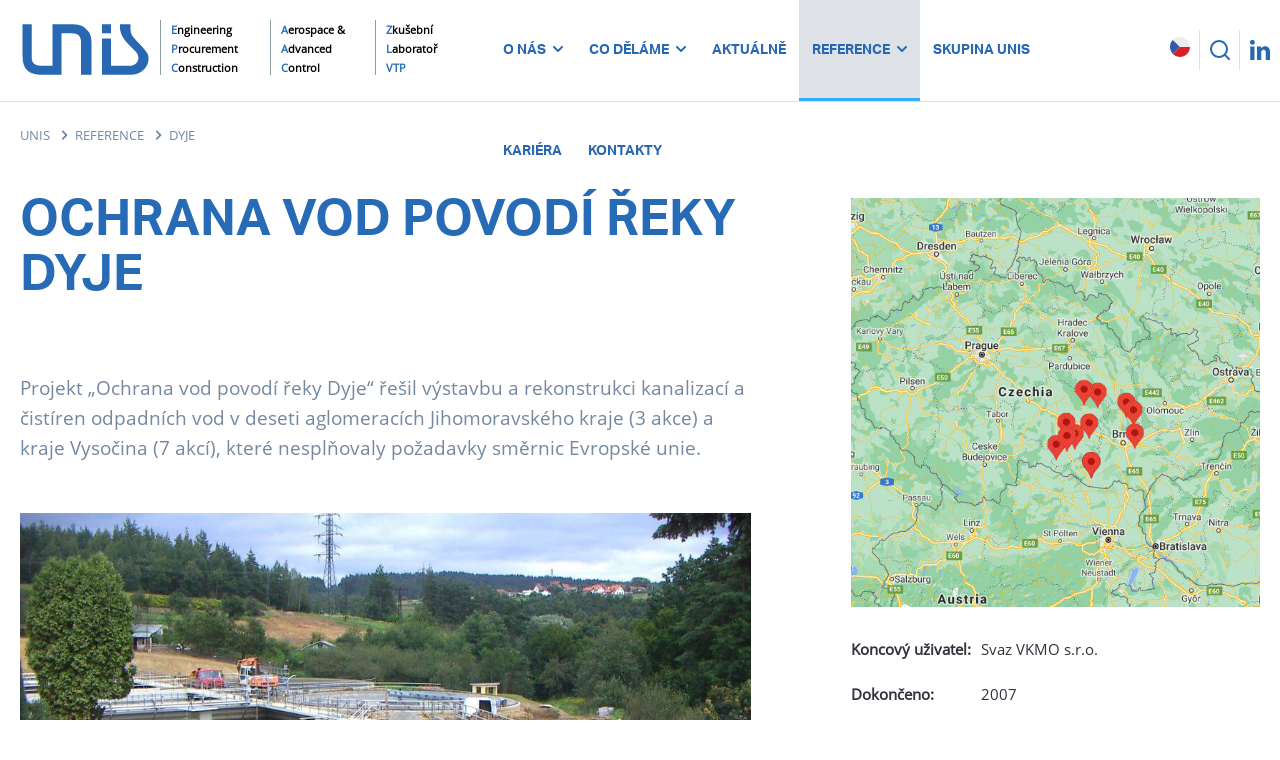

--- FILE ---
content_type: text/html; charset=utf-8
request_url: https://www.unis.cz/cs/reference/dyje
body_size: 9411
content:

<!DOCTYPE html>

<html xmlns="http://www.w3.org/1999/xhtml" lang='cs'>
<head><title>
	Ochrana vod povodí řeky Dyje│ UNIS, a.s.
</title>  
    <link rel="alternate" href='https://www.unis.cz/cs/reference/dyje' hreflang='cs' /> 
    <link rel="alternate" href='https://www.unis.cz//en/references/dyje' hreflang='en' /> 
    <link rel="alternate" href='https://www.unis.cz/nodata' hreflang='ru' /> 
    <meta http-equiv="Content-Type" content="text/html; charset=utf-8"/>   
    <meta name="description" content='Ochrana vod povodí řeky Dyje' />
    <meta name="keywords" content='EPC, EPCM, Zpracování ropy a zemního plynu, Investiční celky, přehled realizovaných projektů' />
    <link href="/optimized/CSS?v=PiTIwHs7UoMT1PnjvCpJG-tWVLigbP8RDxgaoOtsasE1" rel="stylesheet"/>
      
    <script src="/optimized/JS?v=6M4M-KlhplQPs1vZ4paaSXSzzD-CDLTHhfq1V5FW-7U1"></script>
     
    <meta name="viewport" content="user-scalable=no, initial-scale=1, maximum-scale=1, minimum-scale=1, width=device-width, height=device-height" />         
<link rel="apple-touch-icon" sizes="180x180" href="../../GrafikaIcons/apple-touch-icon-180x180.png" /><link rel="icon" type="image/png" href="../../GrafikaIcons/favicon-32x32.png" sizes="32x32" /><link rel="icon" type="image/png" href="../../GrafikaIcons/favicon-96x96.png" sizes="96x96" /><link rel="icon" type="image/png" href="../../GrafikaIcons/favicon-16x16.png" sizes="16x16" /><link rel="manifest" href="../../GrafikaIcons/manifest.json" /><meta name="msapplication-TileColor" content="#da532c" /><meta name="msapplication-TileImage" content="GrafikaIcons/mstile-144x144.png" /><meta name="theme-color" content="#ffffff" /></head>
<body>
    <form method="post" action="./dyje" id="form1">
<div class="aspNetHidden">
<input type="hidden" name="__EVENTTARGET" id="__EVENTTARGET" value="" />
<input type="hidden" name="__EVENTARGUMENT" id="__EVENTARGUMENT" value="" />
<input type="hidden" name="__VIEWSTATE" id="__VIEWSTATE" value="Ef8rFE5RM12CUjaj+IhZjnRju8CwY7LsEKo2D/saxzwUpPpP5A+vUI7Nzq9U5nN8SmSB/kWdhgadnbrZhULbcgYBg9WmrN/Z6X9FANZCIBu6M0Tuts6ILqi9Cs9TKBFYCHYWcbt3QllQeBPfb7LoAWJLhkpWVOdSZX122g4tyg8hsj5zgc3ZZIo529dvk9MwpaQ7F01q1HeSUIU2fABkqceTQQzLeOJxLEzYjWy/Zmkj5TLGpyaC53Z0zUho1MyQcnUhToMtYEAnKi7K/[base64]/4B/nuebbnn+HEDqvpbozeXGBTPkPMgFZeVk7KNIG3UtJ5urDW8Ie5aCeg/HbNw8xd9F16sPq83+ag9F996/O/auVmSWfjH59434kixdABnqI071kg2VCLmrdR2Hucz6HBVhGX+28dFy6/YsyLiXI7SlpwWAecxgvrug2dAqHAAcP6hcK5n8Tyo8i82GAEX3E6FBwhRGAZWBkxkZ14hDTV3BLIEo/9hUU/rhBVeBulcT3FEADTphHrJeltUdIsZOxj+DDI1wNQgjc/rRrjyJhuUji3wm62dh9cUH/XxvD/hqjsfWmvK6twU1vcMwAE9RfORpzw==" />
</div>

<script type="text/javascript">
//<![CDATA[
var theForm = document.forms['form1'];
if (!theForm) {
    theForm = document.form1;
}
function __doPostBack(eventTarget, eventArgument) {
    if (!theForm.onsubmit || (theForm.onsubmit() != false)) {
        theForm.__EVENTTARGET.value = eventTarget;
        theForm.__EVENTARGUMENT.value = eventArgument;
        theForm.submit();
    }
}
//]]>
</script>


<script src="/WebResource.axd?d=pynGkmcFUV13He1Qd6_TZB1l5KY5IIfS7SXbZH6sutLIrcCM5HO4KJHJQqw4_o51OA4BcFn-G0QR8jJw4MeBXA2&amp;t=638901608248157332" type="text/javascript"></script>


<script src="/ScriptResource.axd?d=D9drwtSJ4hBA6O8UhT6CQssJXqXi3u-vPKdMqT2Djik2oXgBzwAhuts2PX2v43uzYZitTW590VIQW8Tpf1OsmND9jFr4KEg7ctzLspXH6jhk3C8pfkSgn3YQ_hvGjnxIZgNmToubAs5TDhzat4tei2H8jv6Pjf2BCXik-Sqx7I41&amp;t=5c0e0825" type="text/javascript"></script>
<script type="text/javascript">
//<![CDATA[
if (typeof(Sys) === 'undefined') throw new Error('ASP.NET Ajax client-side framework failed to load.');
//]]>
</script>

<script src="/ScriptResource.axd?d=JnUc-DEDOM5KzzVKtsL1tQy1IQbPSGaEXS7715EZMpPFveIulcHumkvNCEky5gFhTzwBZlD4TRQBqHHJFNTODDhEndKc0C23fuD5pMm-9Tcy4Mb-L5MaxfMpvPnw-lh_7G_ilJ1YzjCqf5Tg1fwKyI3JUypLKN9yjqS9MdFLcuwIi3vXZE1yFFkOGHWR9xmH0&amp;t=5c0e0825" type="text/javascript"></script>
<div class="aspNetHidden">

	<input type="hidden" name="__VIEWSTATEGENERATOR" id="__VIEWSTATEGENERATOR" value="C92BB1B1" />
	<input type="hidden" name="__SCROLLPOSITIONX" id="__SCROLLPOSITIONX" value="0" />
	<input type="hidden" name="__SCROLLPOSITIONY" id="__SCROLLPOSITIONY" value="0" />
	<input type="hidden" name="__EVENTVALIDATION" id="__EVENTVALIDATION" value="EWEGoHOzWqDgUgTiMEiZLC3rdWMRBDTUxHD3032vdDT8c4guGQM0sEtw7ucHTXhm/oAfS5zJePsKq3i0yFnnx0o/wHG3cC4QhyQdbR6ILNY3lfQIUw3aqx2atrtz1/sPDLbr0FY9Vn2KnI8mO/mrEsvMGhY0vB2TUfnJVMLnfqdeZcBYTZPmr5bm4QHjHym8ZzaN+/WxjF/VwBmkp5JlhNVvHjqyxMZuUqrTfoIUE/Q=" />
</div>  
        
    <script type="text/javascript">
//<![CDATA[
Sys.WebForms.PageRequestManager._initialize('ctl00$ContentPlaceHolder1$ScriptManager1', 'form1', [], [], [], 90, 'ctl00');
//]]>
</script>


    

<header>
    <div class="mainInside" style="position:relative; padding-right:0px">          
        <div class="headerGridCont">        
            
           
            <div class="headerLogoCont">
                <a href="https://www.unis.cz/cs">
                <img src="/grafika/UNIS_Logo.svg" alt="UNIS logo" />
                <div class="logoTextCont1">
                    <div class="logoText1">Engineering</div>
                    <div class="logoText1">Procurement</div>
                    <div class="logoText1">Construction</div>
                </div>
                </a>

                <a href="https://www.unis-daac.cz">
                <div class="logoTextCont2">
                    
                    <div class="logoText2">Aerospace &</div>
                    <div class="logoText2">Advanced</div>
                    <div class="logoText2">Control</div>
                </div>
                </a>
                <a href="https://www.unis-testlab.cz/cs">
                <div class="logoTextCont3">
                    <div class="logoText3">Zkušební</div>
                    <div class="logoText3">Laboratoř</div>
                    <div class="logoText3b">VTP</div>
                </div>
                </a>
            </div>
            
            
            <div class="headerMenuCont">
                <ul class="sf-menu">
			        <li >O NÁS<img src="/grafika/drop.svg" class="menuDrop" alt="menu drop" alt="menuDrop" />
                        <ul>				 
                            <li><a href='/cs/o-spolecnosti'>O SPOLEČNOSTI</a></li>
                            <li><a href='/cs/management-spolecnosti'>MANAGEMENT SPOLEČNOSTI</a></li>                            
                            <li><a href='/cs/certifikaty-a-licence'>CERTIFIKÁTY A LICENCE</a></li>
                            <li><a href='/cs/ke-stazeni'>KE STAŽENÍ</a></li>
                            <li><a href='/cs/vyzkumne-projekty'>VÝZKUMNÉ A VÝVOJOVÉ PROJEKTY</a></li>
                            <li><a href='/cs/gdpr'>GDPR</a></li>
				        </ul>
			        </li>
			        <li ><a href='/cs/co-delame'>CO DĚLÁME<img src="/grafika/drop.svg" alt="menu drop" class="menuDrop" alt="menuDrop" /></a>
                        <ul>				 
                            <li><a href='/cs/zpracovani-ropy'>ZPRACOVÁNÍ ROPY A ZEMNÍHO PLYNU</a></li>
                            <li><a href='cs/teplarenstvi-energetika'>TEPLÁRENSTVÍ A ENERGETIKA</a></li>
                            <li><a href='cs/ekologie'>EKOLOGIE</a></li>
                            <li><a href='https://www.unis-daac.cz'>AEROSPACE & ADVANCED CONTROL</a></li>
                            <li><a href='https://www.unis-testlab.cz/cs'>ZKUŠEBNÍ LABORATOŘ VTP</a></li>
				        </ul>
			        </li>
                    <li ><a href='cs/aktualne'>AKTUÁLNĚ</a></li>
                
                    <li class='activeM'>REFERENCE<img src="/grafika/drop.svg" alt="menu drop" class="menuDrop" alt="menuDrop" />
                     <ul>				 
                         <li><a href='/cs/reference'>ZPRACOVÁNÍ ROPY A ZEMNÍHO PLYNU</a></li>
                         <li><a href='cs/reference-power'>TEPLÁRENSTVÍ A ENERGETIKA</a></li>
                     </ul>
                    </li>
                    <li ><a href='/cs/skupina-unis'>SKUPINA UNIS</a></li>                    
                    <li ><a href='/cs/kariera'>KARIÉRA</a></li>
                    <li ><a href='/cs/kontakty'>KONTAKTY</a></li>
                </ul>           
            </div>

            
            <div class="headerRightCont">
                <a href="https://www.linkedin.com/company/unis-a-s-" target="_blank">
                <div class="headerRightItem ">
                    <img src="/grafika/header-linkedin.svg" alt="linkedIn" />
                </div>
                </a>                
                <div class="LineGray headerRightItem searchIconTop">
                    <img src="/grafika/header-search.svg" alt="search" />
                </div>    
                <div class="LineGray headerRightItem vlajeckyCont">
                    <ul class="sf-menu">
			            <li style="padding:0px;">                        
                            <div class="FlagActual">
                                <svg viewBox="0 0 20 20" width="20px" height="20px"><defs><style>.cls-1a{fill:#ededed;}.cls-2a{fill:#da1e26;}.cls-3a{fill:#335aa5;}</style></defs><g><g><path class="cls-1a" d="M.4,7.2c-.1.2-.1.5-.2.7A1.45,1.45,0,0,1,.4,7.2Z"/><path class="cls-1a" d="M.1,8.4a4.35,4.35,0,0,1-.1.5A.91.91,0,0,0,.1,8.4Z"/><path class="cls-1a" d="M10,0A9.68,9.68,0,0,0,1.19,5.1,9.12,9.12,0,0,1,2.89,2.8L10,10H20A9.84,9.84,0,0,0,10,0Z"/><path class="cls-1a" d="M.7,6.1c-.1.3-.2.5-.3.8A6.91,6.91,0,0,1,.7,6.1Z"/><path class="cls-1a" d="M1.19,5.1c-.1.3-.3.5-.4.8A5.91,5.91,0,0,1,1.19,5.1Z"/><path class="cls-2a" d="M2.89,17.1a9.12,9.12,0,0,1-1.69-2.3A19.52,19.52,0,0,0,2.89,17.1Z"/><path class="cls-2a" d="M10,10,2.89,17.1A9.89,9.89,0,0,0,10,20a10,10,0,0,0,10-10Z"/><path class="cls-2a" d="M1.19,14.8A14.2,14.2,0,0,1,.4,13,14.2,14.2,0,0,0,1.19,14.8Z"/><path class="cls-3a" d="M2.79,2.8A9.66,9.66,0,0,0,0,10a10,10,0,0,0,2.89,7.1L10,10Z"/></g></g></svg>
                                
                                
                            </div>
                            <ul>
					            <li><a href='https://www.unis.cz/cs/reference/dyje'><div class="FlagCS"><svg xmlns="http://www.w3.org/2000/svg" viewBox="0 0 20 20" width="20px" height="20px"><defs><style>.cls-1a{fill:#ededed;}.cls-2a{fill:#da1e26;}.cls-3a{fill:#335aa5;}</style></defs><g><g><path class="cls-1a" d="M.4,7.2c-.1.2-.1.5-.2.7A1.45,1.45,0,0,1,.4,7.2Z"/><path class="cls-1a" d="M.1,8.4a4.35,4.35,0,0,1-.1.5A.91.91,0,0,0,.1,8.4Z"/><path class="cls-1a" d="M10,0A9.68,9.68,0,0,0,1.19,5.1,9.12,9.12,0,0,1,2.89,2.8L10,10H20A9.84,9.84,0,0,0,10,0Z"/><path class="cls-1a" d="M.7,6.1c-.1.3-.2.5-.3.8A6.91,6.91,0,0,1,.7,6.1Z"/><path class="cls-1a" d="M1.19,5.1c-.1.3-.3.5-.4.8A5.91,5.91,0,0,1,1.19,5.1Z"/><path class="cls-2a" d="M2.89,17.1a9.12,9.12,0,0,1-1.69-2.3A19.52,19.52,0,0,0,2.89,17.1Z"/><path class="cls-2a" d="M10,10,2.89,17.1A9.89,9.89,0,0,0,10,20a10,10,0,0,0,10-10Z"/><path class="cls-2a" d="M1.19,14.8A14.2,14.2,0,0,1,.4,13,14.2,14.2,0,0,0,1.19,14.8Z"/><path class="cls-3a" d="M2.79,2.8A9.66,9.66,0,0,0,0,10a10,10,0,0,0,2.89,7.1L10,10Z"/></g></g></svg><span>ČESKY</span></div></a></li>
					            <li><a href='https://www.unis.cz//en/references/dyje'><div class="FlagEN"><svg xmlns="http://www.w3.org/2000/svg" viewBox="0 0 20 20" width="20px" height="20px"><defs><style>.cls-1{fill:#00237a;}.cls-2{fill:#f0f0f0;}.cls-3{fill:#c21523;}</style></defs><g><g><circle class="cls-1" cx="10" cy="10" r="10"/><path class="cls-2" d="M20,10a12.3,12.3,0,0,0-.2-2H14.1L18,4.1A10.4,10.4,0,0,0,15.9,2L12,5.9V.2L10,0,8,.2V5.9L4.1,2A10.4,10.4,0,0,0,2,4.1L5.9,8H.2A12.3,12.3,0,0,0,0,10a12.3,12.3,0,0,0,.2,2H5.9L2,15.9A10.4,10.4,0,0,0,4.1,18L8,14.1v5.7l2,.2,2-.2V14.1L15.9,18A10.4,10.4,0,0,0,18,15.9L14.1,12h5.7A12.3,12.3,0,0,0,20,10Z"/><path class="cls-3" d="M8,8V7.3L3.3,2.6l-.7.7L7.3,8Z"/><path class="cls-3" d="M12,8h.7l4.7-4.7-.7-.7L12,7.3Z"/><path class="cls-3" d="M8,12H7.3L2.6,16.7l.7.7L8,12.7Z"/><path class="cls-3" d="M12,12v.7l4.7,4.7.7-.7L12.7,12Z"/><path class="cls-3" d="M11,9V.1H9V9H.1c0,.3-.1.7-.1,1a3.4,3.4,0,0,0,.1,1H9v8.9h2V11h8.9c0-.3.1-.7.1-1a3.4,3.4,0,0,0-.1-1Z"/></g></g></svg><span>ENGLISH</span></div></a></li>
                                
				            </ul>
			            </li>			      
                    </ul>               
                </div> 
            </div>
        </div>
        <div class="hamburgerMenu">
            <div id="nav-icon3">
              <span></span>
              <span></span>
              <span></span>
              <span></span>
            </div>       
        </div>
        <div id="nav-menu">        
             <ul>
                <li style="height:80px;">
                <div class="searchContInside">
                    <input name="ctl00$ContentPlaceHolder1$Header1$tb_SearchM" type="text" id="ContentPlaceHolder1_Header1_tb_SearchM" class="searchTBM" data-watermark="" />
                    <input type="hidden" name="ctl00$ContentPlaceHolder1$Header1$tb_SearchMH" id="ContentPlaceHolder1_Header1_tb_SearchMH" value="Hledat na UNIS" />
                    <div class="searchIconM"><img src="/grafika/header-search.svg" alt="search" /></div>
                </div>        
       
                <li>
                    <div class="mMenuLink">O NÁS</div>
                    <div class="menuArrowCont1"><img src="/grafika/drop.svg" alt="menu drop" /></div>
                    <div class="noFloat"></div>
                    <div id="menuArrow1">
                         <ul>
					        <a href='/cs/o-spolecnosti'><li>O SPOLEČNOSTI</li></a>
                            <a href='/cs/management-spolecnosti'><li>MANAGEMENT SPOLEČNOSTI</li></a>
                            <a href='/cs/certifikaty-a-licence'><li>CERTIFIKÁTY A LICENCE</li></a>
                            <a href='/cs/ke-stazeni'><li>KE STAŽENÍ</li></a>
                            <a href='/cs/vyzkumne-projekty'><li>VÝZKUMNÉ A VÝVOJOVÉ PROJEKTY</li></a>
                            <a href='/cs/gdpr'><li>GDPR</li></a>
				        </ul>
                    </div>                  
		        </li>	                   
                <li>
                    <a href='/cs/co-delame'><div class="mMenuLink">CO DĚLÁME</div></a>
                    <div class="menuArrowCont2"><img src="/grafika/drop.svg" alt="menu drop" /></div>  
                    <div class="noFloat"></div>
                    <div id="menuArrow2">
                         <ul>
					        <a href='/cs/zpracovani-ropy'><li>ZPRACOVÁNÍ ROPY A ZEMNÍHO PLYNU</li></a>
                            <a href='cs/teplarenstvi-energetika'><li>TEPLÁRENSTVÍ A ENERGETIKA</li></a>
                            <a href='cs/ekologie'><li>EKOLOGIE</li></a>
                            <a href='https://www.unis-daac.cz'><li>AEROSPACE & ADVANCED CONTROL</li></a>
                            <a href='https://www.unis-testlab.cz/cs'><li>ZKUŠEBNÍ LABORATOŘ VTP</li></a>
				        </ul>
                    </div>                  
		        </li>	   
                <li><a href='cs/aktualne'><div class="mMenuLink2">AKTUÁLNĚ</div></a></li>
            
                <li>
                    <a href='/cs/referenceOLD'><div class="mMenuLink">REFERENCE</div></a>
                    <div class="menuArrowCont3"><img src="/grafika/drop.svg" alt="menu drop" /></div>  
                    <div class="noFloat"></div>
                    <div id="menuArrow3">
                         <ul>
		                    <a href='/cs/reference'><li>ZPRACOVÁNÍ ROPY A ZEMNÍHO PLYNU</li></a>
                            <a href='cs/reference-power'><li>TEPLÁRENSTVÍ A ENERGETIKA</li></a>
	                     </ul>
                    </div>                  
                </li>
                <li><a href='/cs/skupina-unis'><div class="mMenuLink2">SKUPINA UNIS</div></a></li>
                <li><a href='/cs/kariera'><div class="mMenuLink2">KARIÉRA</div></a></li>
                <li><a href='/cs/kontakty'><div class="mMenuLink2">KONTAKTY</div></a></li>
                <li style="min-height:110px; padding-top:10px; padding-bottom:0px;">
                    <ul>			    			
                      <li style="padding:0px;"><a href='https://www.unis.cz/cs/reference/dyje'><div class="FlagCS2"><svg xmlns="http://www.w3.org/2000/svg" viewBox="0 0 20 20" width="20px" height="20px"><defs><style>.cls-1a{fill:#ededed;}.cls-2a{fill:#da1e26;}.cls-3a{fill:#335aa5;}</style></defs><g><g><path class="cls-1a" d="M.4,7.2c-.1.2-.1.5-.2.7A1.45,1.45,0,0,1,.4,7.2Z"/><path class="cls-1a" d="M.1,8.4a4.35,4.35,0,0,1-.1.5A.91.91,0,0,0,.1,8.4Z"/><path class="cls-1a" d="M10,0A9.68,9.68,0,0,0,1.19,5.1,9.12,9.12,0,0,1,2.89,2.8L10,10H20A9.84,9.84,0,0,0,10,0Z"/><path class="cls-1a" d="M.7,6.1c-.1.3-.2.5-.3.8A6.91,6.91,0,0,1,.7,6.1Z"/><path class="cls-1a" d="M1.19,5.1c-.1.3-.3.5-.4.8A5.91,5.91,0,0,1,1.19,5.1Z"/><path class="cls-2a" d="M2.89,17.1a9.12,9.12,0,0,1-1.69-2.3A19.52,19.52,0,0,0,2.89,17.1Z"/><path class="cls-2a" d="M10,10,2.89,17.1A9.89,9.89,0,0,0,10,20a10,10,0,0,0,10-10Z"/><path class="cls-2a" d="M1.19,14.8A14.2,14.2,0,0,1,.4,13,14.2,14.2,0,0,0,1.19,14.8Z"/><path class="cls-3a" d="M2.79,2.8A9.66,9.66,0,0,0,0,10a10,10,0,0,0,2.89,7.1L10,10Z"/></g></g></svg><span>ČESKY</span></div></a>
		              <li style="padding:0px;"><a href='https://www.unis.cz//en/references/dyje'><div class="FlagEN2"><svg xmlns="http://www.w3.org/2000/svg" viewBox="0 0 20 20" width="20px" height="20px"><defs><style>.cls-1{fill:#00237a;}.cls-2{fill:#f0f0f0;}.cls-3{fill:#c21523;}</style></defs><g><g><circle class="cls-1" cx="10" cy="10" r="10"/><path class="cls-2" d="M20,10a12.3,12.3,0,0,0-.2-2H14.1L18,4.1A10.4,10.4,0,0,0,15.9,2L12,5.9V.2L10,0,8,.2V5.9L4.1,2A10.4,10.4,0,0,0,2,4.1L5.9,8H.2A12.3,12.3,0,0,0,0,10a12.3,12.3,0,0,0,.2,2H5.9L2,15.9A10.4,10.4,0,0,0,4.1,18L8,14.1v5.7l2,.2,2-.2V14.1L15.9,18A10.4,10.4,0,0,0,18,15.9L14.1,12h5.7A12.3,12.3,0,0,0,20,10Z"/><path class="cls-3" d="M8,8V7.3L3.3,2.6l-.7.7L7.3,8Z"/><path class="cls-3" d="M12,8h.7l4.7-4.7-.7-.7L12,7.3Z"/><path class="cls-3" d="M8,12H7.3L2.6,16.7l.7.7L8,12.7Z"/><path class="cls-3" d="M12,12v.7l4.7,4.7.7-.7L12.7,12Z"/><path class="cls-3" d="M11,9V.1H9V9H.1c0,.3-.1.7-.1,1a3.4,3.4,0,0,0,.1,1H9v8.9h2V11h8.9c0-.3.1-.7.1-1a3.4,3.4,0,0,0-.1-1Z"/></g></g></svg><span>ENGLISH</span></div></a>
                    </ul>				        
                </li>
                <li>
                    <div class="mMenuLinked">
                        <a href="https://www.linkedin.com/company/unis-a-s-" target="_blank"><img src="/grafika/header-linkedin.svg" alt="linkedIn" /></a>
                    </div>
                </li>
            </ul>
        </div>
    </div>    
    <div class="searchCont">
        <div class="mainInside">
            <div class="searchContInside">
                <input name="ctl00$ContentPlaceHolder1$Header1$tb_Search" type="text" id="ContentPlaceHolder1_Header1_tb_Search" class="searchTB" data-watermark="" />
                <input type="hidden" name="ctl00$ContentPlaceHolder1$Header1$tb_SearchH" id="ContentPlaceHolder1_Header1_tb_SearchH" value="Hledat na UNIS" />
                <div class="searchIcon"><img src="/grafika/header-search.svg" alt="search" /></div>
            </div>   
        </div>
    </div>
    <div class="noVisible"">
        <input type="button" name="ctl00$ContentPlaceHolder1$Header1$ibtn_Search" value="" onclick="javascript:__doPostBack(&#39;ctl00$ContentPlaceHolder1$Header1$ibtn_Search&#39;,&#39;&#39;)" id="ContentPlaceHolder1_Header1_ibtn_Search" class="ibtn_Search" />
        <input type="hidden" name="ctl00$ContentPlaceHolder1$Header1$hid_SearchText" id="ContentPlaceHolder1_Header1_hid_SearchText" value="totok" />
    </div>
      
   
</header>
<div class="headerPadding"></div>
<div class="LineGray100" ></div>    
    <main>    
        <div style="position:relative;">
            
<div class="mainInside">
    
    <div class="subPageMenuCont">
        <a href='https://www.unis.cz/cs' class="subPageMenuLink">UNIS</a>
        
                <img style="width: 7px;" src="/grafika/drop2.svg" /><a href='/cs/reference' class='subPageMenuLink'>REFERENCE</a>
            
                <img style="width: 7px;" src="/grafika/drop2.svg" /><span class='subPageMenuNoLink'>DYJE</span>
            
    </div>
    
    
</div>
            
            
            
            
            
            
            
            <div class="mainInside">
    <div class="c2Cont02">
        <div class="c2_02_c1">
            <div class="refDetailText">
                <div class="h1Cont">
                    <h1>Ochrana vod povodí řeky Dyje</h1>
                </div>
                <p class="perex">
                    Projekt „Ochrana vod povodí řeky Dyje“ řešil výstavbu a rekonstrukci kanalizací a čistíren odpadních vod v deseti aglomeracích Jihomoravského kraje (3 akce) a kraje Vysočina (7 akcí), které nesplňovaly požadavky směrnic Evropské unie.
                </p>
                <img class="refDetailImg" src="/grafika/Ref_dyje_01.jpg" alt="reference detail image" />
            </div>
        </div>
        <div class="c2_02_c2">
            <img class="refDetailImg" src="/grafika/Ref_dyje_02.jpg" alt="reference detail map" />
            <div class="c2Cont03 PT30">
                <div class="c2_03_c1a"><strong>Koncový uživatel:</strong></div>
                <div class="c2_03_c2a">Svaz VKMO s.r.o.</div>
                <div class="c2_03_c1b"><strong>Dokončeno:</strong></div>
                <div class="c2_03_c2b">2007</div>
            </div>
        </div>
    </div>

    <div class="c2Cont02">
        <div class="c2_02_c1">
            <div class="refDetailText">
                <p class="PT20">
                    Rozhodnutí o financování jednotlivých projektů proběhlo na základě souladu s rámcovým strategickým dokumentem – Národní strategií ISPA. Tyto aglomerace byly vybrány v celém povodí (a působnosti Svaz VKMO s.r.o.).
                </p>
                <p class="PT20">
                    Finanční podporu zajistila Evropská Unie, Státní fond životního prostředí a jednotlivé vodárenské svazky v rámci dotčených regionů.
                </p>
                <p class="PT20">
                    Základním cílem bylo zabezpečit, aby čištění odpadních vod a kvalita vypouštěné vody odpovídala normám obsaženým v nařízení č. 91/271 „O čištění městských odpadních vod“.
                </p>
                <p class="PT20">
                    Jednalo se o aglomerace:
                    <uL class="pharLi">
                        <li>Blansko – ČOV a kanalizace
                        <li>Boskovice – ČOV a kanalizace
                        <li>Šlapanicko – kanalizace
                        <li>Náměšť nad Oslavou – ČOV a kanalizace
                        <li>Jemnice – ČOV a kanalizace
                        <li>Jaroměřice nad Rokytnou – ČOV a kanalizace
                        <li>Třebíč – kanalizace
                        <li>Moravské Budějovice – ČOV a kanalizace
                        <li>Bystřice nad Pernštejnem – ČOV a kanalizace
                        <li>Nové Město na Moravě – ČOV
                    </uL>
                </p>

                <div class="h2Cont">
                    <h2>AKTIVITY UNIS</h2>
                </div>
                <p class="PT20">
                    Společnost UNIS prováděla v tomto projektu služby konzultanta. Zajišťovala dozor správce stavby, plánování, administrativní činnosti a disponovala experty v oblasti MaR, elektro a strojní technologii ČOV.
                </p>                
            </div>
        </div>
    </div>
</div>
<div class="PT70"></div>   
        </div>    
        
    </main> 
    
<footer>
    <div class="mainInside">  

              
            <div class="footerLine"><div class="footerLineCenter"><h4>SKUPINA UNIS</h4></div></div>
            <div class="c5Cont">
                <div class="c5_r1_c1">
                    <div class="footerLogoCont"><img src="/grafika/UNIS_LogoW.svg" style="width:100px" alt="UNIS logo" /></div>
                    <p><span>UNIS, a.s.</span></p>
                </div>
                <p class="c5_r2_c1">
                    Jundrovská 33<br />
                    624 00 Brno<br />
                    Česká republika
                </p>    
                <p class="c5_r3_c1"><a href="https://www.unis.cz" target="_blank">www.unis.cz</a></p>
              

                             
                <div class="c5_r1_c2">
                    <div class="footerLogoCont"></div>
                    <p><span>DIVIZE LETECKÁ A<br />POKROČILÉHO ŘÍZENÍ</span></p>
                </div>
                <p class="c5_r2_c2">
                    Jundrovská 33<br />
                    624 00 Brno<br />
                    Česká republika
                </p>  
                <p class="c5_r3_c2"><a href="http://www.unis-daac.cz" target="_blank">www.unis-daac.cz</a></p> 

                <div class="c5_r1_c3">
                    <div class="footerLogoCont"></div>
                    <p><span>ZKUŠEBNÍ LABORATOŘ<br />VTP UNIS</span></p>
                </div>
                <p class="c5_r2_c3">
                    Sochorova 3232/34<br />
                    616 00 Brno<br />
                    Česká republika
                </p>  
                <p class="c5_r3_c3"><a href="http://www.unis-testlab.cz" target="_blank">www.unis-testlab.cz</a></p> 

   


                 <div class="c5_r1_c4">
                    <div class="footerLogoCont"></div>
                    <p><span>PHARIS,&nbsp;s.r.o.</span></p>
                </div>
                <p class="c5_r2_c4">
                    Sochorova 3232/34<br />
                    616 00 Brno<br />
                    Česká republika
                </p> 
                <p class="c5_r3_c4"><a href="https://www.pharis.cz/cs" target="_blank">www.pharis.cz</a></p> 

            </div>
            <div class="footerLine2"></div>
            <div style="text-align:center">© 2025 UNIS, a.s. <span class="footerBottomSep"></span> <a href="/cs/gdpr">Ochrana osobních údajů</a> <span class="footerBottomSep"></span> <a href="/download/vop.pdf">Všeobecné obchodní podmínky</a></div>
        

              
    </div>
</footer>



    

<script type="text/javascript">
//<![CDATA[

theForm.oldSubmit = theForm.submit;
theForm.submit = WebForm_SaveScrollPositionSubmit;

theForm.oldOnSubmit = theForm.onsubmit;
theForm.onsubmit = WebForm_SaveScrollPositionOnSubmit;
//]]>
</script>
</form>
    
    <script>
      (function(i,s,o,g,r,a,m){i['GoogleAnalyticsObject']=r;i[r]=i[r]||function(){
      (i[r].q=i[r].q||[]).push(arguments)},i[r].l=1*new Date();a=s.createElement(o),
      m=s.getElementsByTagName(o)[0];a.async=1;a.src=g;m.parentNode.insertBefore(a,m)
      })(window,document,'script','//www.google-analytics.com/analytics.js','ga');

      ga('create', 'UA-58640435-1', 'auto');
      ga('send', 'pageview');
    </script>
</body>
</html>



--- FILE ---
content_type: text/css; charset=utf-8
request_url: https://www.unis.cz/optimized/CSS?v=PiTIwHs7UoMT1PnjvCpJG-tWVLigbP8RDxgaoOtsasE1
body_size: 14310
content:
.sf-menu,.sf-menu *{margin:0;padding:0;list-style:none}.sf-menu li{position:relative}.sf-menu ul{position:absolute;display:none;top:100%;left:0;z-index:99}.sf-menu>li{float:left;font-family:PoppinsBold;font-size:14px;font-weight:700;color:#2868b2;padding:0 13px}.sf-menu li:hover>ul,.sf-menu li.sfHover>ul{display:block}.sf-menu a{display:block;position:relative}.sf-menu ul ul{top:0;left:100%}.sf-menu{}.sf-menu ul{box-shadow:2px 2px 6px rgba(0,0,0,.2);min-width:2em;*width:12em}.sf-menu a{text-decoration:none;zoom:1}.sf-menu a{font-family:PoppinsBold;font-size:14px;font-weight:700;color:#2868b2}.sf-menu li{background:transparent;height:101px;line-height:100px;white-space:nowrap;*white-space:normal;-webkit-transition:background .2s;transition:background .2s}.sf-menu li:hover,.sf-menu li.sfHover{background-color:#dee1e6;background:#dee1e6 url('../grafika/Line1.png') bottom right repeat-x;-webkit-transition:none;transition:none}.sf-menu ul{padding-top:20px;padding-bottom:20px;background:#fff}.sf-menu ul a{padding-left:40px;padding-right:40px}.sf-menu ul li{background:#fff;height:60px;line-height:60px}.sf-menu ul li:hover,.sf-menu ul li.sfHover{background:none;background-color:#dee1e6;-webkit-transition:none;transition:none}@media screen and (max-width:1300px){.sf-menu>li{font-size:14px}.sf-menu>li a{font-size:14px}}@font-face{font-family:"OpenSans";src:url("../OpenSans-Regular.woff") format("woff");font-weight:normal;font-style:normal;font-display:swap}@font-face{font-family:"PoppinsBold";src:url("../PoppinsBold.woff") format("woff");font-weight:normal;font-style:normal;font-weight:700;font-display:swap}.TAR{text-align:right}.H100{height:100%}.PR10{padding-right:10px}.PR20{padding-right:20px}.PL10{padding-left:10px}.PT0{padding-top:0!important}.PT5{padding-top:5px}.PT10{padding-top:10px}.PT20{padding-top:20px}.PT30{padding-top:30px}.PT40{padding-top:40px}.PT50{padding-top:50px}.PT70{padding-top:70px}.PT100{padding-top:100px}.PB0{padding-bottom:0}.PB20{padding-bottom:20px}.PB30{padding-bottom:30px}.PB40{padding-bottom:40px}.PB50{padding-bottom:50px}.PB70{padding-bottom:70px!important}.MR0{margin-right:0!important}.MR50{margin-right:50px!important}.MR5mobile0{margin-right:5px}.MT7{margin-top:7px}.MB20{margin-bottom:20px}.MB30{margin-bottom:30px}.MB40{margin-bottom:40px}.CW{color:#fff!important}.CR{color:red}.CG{color:#878787}.floatLeft{float:left}.floatRight{float:right}.floatRight2{float:right}.textCenter{text-align:center}.noVisible{border:none;width:0;height:0;visibility:hidden;overflow:hidden}.noFloat{float:none;clear:both}.imgCenter{display:block;margin-left:auto;margin-right:auto}textarea:focus,input:focus{outline:none}.W100{width:100%}.W100M300{width:100%;max-width:300px}.W100M400{width:100%;max-width:400px;display:block}.ddl{border:1px solid #34adff}.ddlh3{color:#276bb6;font-size:22px;line-height:35px;text-transform:uppercase}body{margin:0;padding:0;height:100%;min-height:100%;font-size:15px;line-height:25px;font-family:OpenSans,Arial;color:#32323c}html{height:100%;min-height:100%;padding:0;margin:0}a{text-decoration:none;color:#34adff}a:hover{text-decoration:none}.tdn{text-decoration:none}main{width:100%;height:100%}.mainInside{width:auto;max-width:1420px;padding-left:20px;padding-right:20px;margin-left:auto;margin-right:auto}.mainInside2{width:auto;max-width:1000px;padding-left:20px;padding-right:20px;margin-left:auto;margin-right:auto}h1,h2,h3,h4,h5{font-family:PoppinsBold;color:#276bb6;padding:0;margin:0;font-weight:800}h1{font-size:50px;line-height:55px;text-transform:uppercase}h2{font-size:35px;line-height:40px;text-transform:uppercase}h3{font-size:28px;line-height:35px;text-transform:uppercase}h4{font-size:22px;line-height:30px}h5{font-size:18px;line-height:25px;font-weight:700}p{padding:0;margin:0}.perex{color:#7488a0;font-size:19px;line-height:30px}.limitW{max-width:900px}.limitW2{max-width:1000px}.H2H5{font-size:18px;line-height:25px;font-weight:700}.h2FloatLeft{float:left}.h1Cont{padding-top:45px;padding-bottom:40px}.h2Cont{padding-top:65px;padding-bottom:0}.contBottom{height:60px}.primBtn{display:inline-block;font-size:14px;font-family:OpenSans;font-weight:bold;border:0;background-color:#34adff;color:#fff;padding:20px;padding-left:30px;padding-right:30px;-webkit-appearance:none;border-radius:0;text-decoration:none}.primBtn:hover{background-color:#188fe0;cursor:pointer}.triangle{padding-left:50px;background:#34adff url('../grafika/triangle.png') no-repeat;background-position:left 25px top 25px;background-size:15px 15px}.blueLink{color:#34adff;text-decoration:underline}.blueLink:hover{text-decoration:none}.carouselLink{width:60px;height:60px;background-color:#dee2e7;position:relative}.carouselLink img{width:20px;position:absolute;margin:auto;top:0;left:0;right:0;bottom:0}.primLink,.primLinkRight,.primLinkW{padding-top:0;padding-left:0;text-decoration:none}.primLinkRight{float:right}.primLink div,.primLinkRight div{display:inline-block;height:20px;width:35px;background:url('../grafika/arrow-link.svg') no-repeat;background-position:left 0 top 5px;background-size:20px 20px}.primLinkW div{display:inline-block;height:20px;width:35px;background:url('../grafika/arrow-linkW.svg') no-repeat;background-position:left 0 top 5px;background-size:20px 20px}.primLink span,.primLinkRight span,.primLinkW span{display:inline-block;font-size:15px;font-family:PoppinsBold;font-weight:700;line-height:140%;color:#34adff;text-decoration:none;border-bottom:1px solid #34adff}.primLinkW span{color:#fff;border-bottom:1px solid #fff}.primLink:hover span,.primLinkRight:hover span,.primLinkW:hover span{cursor:pointer;border:0;border-bottom:1px solid transparent}.subPageMenuCont{padding-top:20px;position:relative;z-index:15}.subPageMenuCont2{position:absolute;top:20px;z-index:15}.subPageMenuCont img,.subPageMenuCont2 img{padding-left:7px;padding-right:7px}.subPageMenuLink{color:#7488a0;text-decoration:none;font-size:13px;font-weight:500}.subPageMenuLink:hover{text-decoration:underline}.subPageMenuNoLink{color:#7488a0;text-decoration:none;font-size:13px;font-weight:500}header{position:fixed;z-index:1000;background-color:#fff;width:100%}.headerShadow{background-color:red;-webkit-box-shadow:0 -1px 5px 2px #9d9d9d;box-shadow:0 -1px 5px 2px #9d9d9d}.headerGridCont{display:grid;grid-template-columns:470px auto 185px;grid-template-rows:auto;display:-ms-grid;-ms-grid-columns:470px auto 185px;-ms-grid-rows:auto;width:100%;height:100px}.LineGray100{width:100%;height:1px;background-color:#e0e1e5}.headerLogoCont{grid-column:1/2;grid-row:1/2;-ms-grid-column:1;-ms-grid-row:1;height:100px;position:relative}.headerLogoCont img{position:absolute;top:0;bottom:0;left:0;margin:auto;width:130px}.headerMenuCont{grid-column:2/3;grid-row:1/2;-ms-grid-column:2;-ms-grid-row:1;height:100px}.headerRightCont{grid-column:3/4;grid-row:1/2;-ms-grid-column:3;-ms-grid-row:1;height:100px}.headerRightItem{height:100px;position:relative;float:right;width:40px}.LineGray{background:url('../grafika/Line2.png') no-repeat;background-position:right 0 top 30px}.headerRightItem:hover{height:100px;background-color:#dee1e6;background:#dee1e6 url('../grafika/Line1.png') bottom right repeat-x;cursor:pointer}.headerRightItem img{top:40px;height:20px;position:absolute;left:0;right:0;margin:auto}.activeM{background-color:#dee1e6!important;background:#dee1e6 url('/grafika/Line1.png') bottom right repeat-x!important}.headerPadding{height:101px}.logoTextCont1{position:absolute;top:20px;bottom:25px;left:140px;margin:auto;border-left:1px solid #8f9ea5;padding-left:10px}.logoText1{color:#000;font-weight:bold;font-size:11px;line-height:19px}.logoText1::first-letter {color:#276bb6}.logoTextCont2{position:absolute;top:20px;bottom:25px;left:240px;margin:auto;border-left:1px solid #8f9ea5;padding-left:10px;margin-left:10px}.logoTextCont2 img{position:initial;width:80px;display:inline-block;padding:0;margin:0;vertical-align:bottom}.logoText2{color:#000;font-weight:bold;font-size:11px;line-height:19px}.logoText2::first-letter {color:#276bb6}.logoTextCont3{position:absolute;top:20px;bottom:25px;left:345px;margin:auto;border-left:1px solid #8f9ea5;padding-left:10px;margin-left:10px}.logoText3{color:#000;font-weight:bold;font-size:11px;line-height:19px}.logoText3b{color:#276bb6;font-weight:bold;font-size:11px;line-height:19px}.logoText3::first-letter {color:#276bb6}.headerGridContEDEC{display:grid;grid-template-columns:500px auto;grid-template-rows:auto;display:-ms-grid;-ms-grid-columns:500px auto;-ms-grid-rows:auto;width:100%;height:100px}.HeaderLogoG{grid-column:1/2;grid-row:1/3;-ms-grid-column:1;-ms-grid-row:1;-ms-grid-row-span:2}.ObrazekLevy{padding:3px;margin:0;border:1px solid #cedeea;width:auto;margin-right:10px;background-color:#fff;-webkit-transition:.5s;transition:.5s}.novinkyEDEC{height:100%;padding:7px;font-weight:normal;font-size:.9em;color:#000;padding-top:30px;padding-bottom:30px;border-bottom:1px solid #0079b4}.novinkyTextEDEC{padding-top:7px;line-height:1.5em}.FlagActual{padding-right:20px;padding-left:10px;width:20px;position:absolute;top:3px}.FlagCS,.FlagEN,.FlagRU{position:relative}.FlagCS span,.FlagEN span,.FlagRU span{padding-right:0;padding-left:40px;font-family:PoppinsBold;font-size:15px;color:#2768b1}.FlagCS svg,.FlagEN svg,.FlagRU svg{top:20px;position:absolute;padding-left:0;padding-right:10px}.menuDrop{display:inline;padding-left:7px;height:8px;width:10px}.searchCont{padding-top:20px;padding-bottom:20px;background-color:#fff;position:absolute;top:101px;left:0;width:100%;display:none;z-index:20}.searchContInside{background-color:#dee2e7;position:relative}.searchIcon,.searchIconM{position:absolute;top:0;right:0;padding:18px;width:20px;height:20px}.searchIcon:hover,.searchIconM:hover{cursor:pointer}.searchTB,.searchTBM{border:0;padding:18px;height:24px;width:calc(100% - 38px);color:#7488a0;font-size:19px;font-weight:100;background-color:transparent;font-family:OpenSans}.hamburgerMenu{position:absolute;right:20px;top:30px;display:none}#nav-icon3{width:20px;height:20px;position:relative;padding:10px;-webkit-transform:rotate(0deg);-moz-transform:rotate(0deg);-o-transform:rotate(0deg);transform:rotate(0deg);-webkit-transition:.5s ease-in-out;-moz-transition:.5s ease-in-out;-o-transition:.5s ease-in-out;transition:.5s ease-in-out;cursor:pointer;background-color:#dee2e7}#nav-icon3 span{margin-left:10px;display:block;position:absolute;height:2px;width:20px;background:#2768b1;opacity:1;left:0;-webkit-transform:rotate(0deg);-moz-transform:rotate(0deg);-o-transform:rotate(0deg);transform:rotate(0deg);-webkit-transition:.25s ease-in-out;-moz-transition:.25s ease-in-out;-o-transition:.25s ease-in-out;transition:.25s ease-in-out}#nav-icon3 span:nth-child(1){top:11px}#nav-icon3 span:nth-child(2),#nav-icon3 span:nth-child(3){top:19px}#nav-icon3 span:nth-child(4){top:27px}#nav-icon3.open span:nth-child(1){top:18px;width:0%;left:50%}#nav-icon3.open span:nth-child(2){-webkit-transform:rotate(45deg);-moz-transform:rotate(45deg);-o-transform:rotate(45deg);transform:rotate(45deg)}#nav-icon3.open span:nth-child(3){-webkit-transform:rotate(-45deg);-moz-transform:rotate(-45deg);-o-transform:rotate(-45deg);transform:rotate(-45deg)}#nav-icon3.open span:nth-child(4){top:18px;width:0%;left:50%}#nav-menu{display:none;padding:20px;position:absolute;right:0;top:101px;width:calc(100% - 40px);background-color:#fff;z-index:1000;color:#2768b1;font-family:PoppinsBold}#nav-menu.open{display:block}#nav-menu ul{list-style:none;padding:0;margin:0;width:100%}#nav-menu a{text-decoration:none;font-size:15px;color:#2768b1}#nav-menu li{position:relative;background:#fff;white-space:nowrap;border-bottom:1px solid #dee2e7;min-height:40px;line-height:27px}.mMenuLink{float:left;top:0;left:0;padding-top:15px;padding-bottom:13px;width:calc(100% - 50px)}.mMenuLink2{padding-top:15px;padding-bottom:13px;width:100%}#nav-menu li .menuArrowCont1,#nav-menu li .menuArrowCont2,#nav-menu li .menuArrowCont3,#nav-menu li .menuArrowCont4,#nav-menu li .menuArrowCont5{float:left;top:0;right:0;width:50px;height:100%}#menuArrow1,#menuArrow2,#menuArrow3,#menuArrow4,#menuArrow5{display:none;float:none;clear:both;transition:opacity 1s ease-out;opacity:0}#menuArrow1.open,#menuArrow2.open,#menuArrow3.open,#menuArrow4.open,#menuArrow5.open{opacity:1;display:block;float:none;clear:both}#nav-menu li .menuArrowCont1:hover,#nav-menu li .menuArrowCont2:hover,#nav-menu li .menuArrowCont3:hover,#nav-menu li .menuArrowCont4:hover,#nav-menu li .menuArrowCont5:hover{cursor:pointer}#nav-menu li .menuArrowCont1 img,#nav-menu li .menuArrowCont2 img,#nav-menu li .menuArrowCont3 img,#nav-menu li .menuArrowCont4 img,#nav-menu li .menuArrowCont5 img{display:inline-block;padding-top:22px;padding-bottom:18px;padding-left:20px;z-index:1500}#nav-menu li ul{padding-bottom:10px}#nav-menu li ul li{padding-top:10px;padding-bottom:7px;padding-left:30px;min-height:20px;border:0}.FlagCS2,.FlagEN2,.FlagRU2{position:relative;padding-top:15px;padding-bottom:15px}.FlagCS2:hover,.FlagEN2:hover,.FlagRU2:hover{cursor:pointer}.FlagCS2 svg,.FlagEN2 svg,.FlagRU2 svg{top:17px;position:absolute;padding-right:10px}.FlagCS2 span,.FlagEN2 span,.FlagRU2 span{display:inline-block;padding-left:30px;font-family:PoppinsBold;font-size:15px;color:#2768b1}.mMenuLinked{padding-top:30px;padding-bottom:30px}.mMenuLinked img{height:20px}.c4Cont{display:grid;grid-template-columns:25% 25% 25% 25%;grid-template-rows:auto auto;display:-ms-grid;-ms-grid-columns:25% 25% 25% 25%;-ms-grid-rows:auto auto;width:100%}.c4_01_c1{grid-column:1/2;grid-row:1/2;-ms-grid-column:1;-ms-grid-row:1}.c4_01_c2{grid-column:2/3;grid-row:1/2;-ms-grid-column:2;-ms-grid-row:1;padding-left:10px;padding-right:10px}.c4_01_c3{grid-column:3/4;grid-row:1/2;-ms-grid-column:3;-ms-grid-row:1;padding-left:10px;padding-right:10px}.c4_01_c4{grid-column:4/5;grid-row:1/2;-ms-grid-column:4;-ms-grid-row:1}.c4_02_c1{grid-column:1/2;grid-row:1/2;-ms-grid-column:1;-ms-grid-row:1;padding-right:20px}.c4_02_c2{grid-column:2/3;grid-row:1/2;-ms-grid-column:2;-ms-grid-row:1;padding-left:20px;padding-right:20px}.c4_02_c3{grid-column:3/4;grid-row:1/2;-ms-grid-column:3;-ms-grid-row:1;padding-left:20px;padding-right:20px}.c4_02_c4{grid-column:4/5;grid-row:1/2;-ms-grid-column:4;-ms-grid-row:1;padding-left:20px}.c4_03_c1{grid-column:1/2;grid-row:1/2;-ms-grid-column:1;-ms-grid-row:1}.c4_03_c2{grid-column:2/3;grid-row:1/2;-ms-grid-column:2;-ms-grid-row:1}.c4_03_c3{grid-column:3/4;grid-row:1/2;-ms-grid-column:3;-ms-grid-row:1}.c4_03_c4{grid-column:4/5;grid-row:1/2;-ms-grid-column:4;-ms-grid-row:1}.c3Cont{display:grid;grid-template-columns:33.33% 33.33% 33.33%;grid-template-rows:auto auto;display:-ms-grid;-ms-grid-columns:33.33% 33.33% 33.33%;-ms-grid-rows:auto auto;width:100%}.c3_01_c1{grid-column:1/2;grid-row:1/2;-ms-grid-column:1;-ms-grid-row:1;margin-right:26px;margin-bottom:39px}.c3_01_c2{grid-column:2/3;grid-row:1/2;-ms-grid-column:2;-ms-grid-row:1;margin-left:13px;margin-right:13px;margin-bottom:39px}.c3_01_c3{grid-column:3/4;grid-row:1/2;-ms-grid-column:3;-ms-grid-row:1;margin-left:26px;margin-bottom:39px}.c2Cont{display:grid;grid-template-columns:50% 50%;grid-template-rows:auto auto;display:-ms-grid;-ms-grid-columns:50% 50%;-ms-grid-rows:auto auto;width:100%}.c2_01_c1{grid-column:1/2;grid-row:1/2;-ms-grid-column:1;-ms-grid-row:1;margin-right:50px}.c2_01_c2{grid-column:2/3;grid-row:1/2;-ms-grid-column:2;-ms-grid-row:1;margin-left:50px}.c2Cont02{display:grid;grid-template-columns:67% 33%;grid-template-rows:auto auto;display:-ms-grid;-ms-grid-columns:67% 33%;-ms-grid-rows:auto auto;width:100%}.c2_02_c1{grid-column:1/2;grid-row:1/2;-ms-grid-column:1;-ms-grid-row:1}.c2_02_c2{grid-column:2/3;grid-row:1/2;-ms-grid-column:2;-ms-grid-row:1}.c2Cont03{display:grid;grid-template-columns:auto 1fr;grid-template-rows:auto auto;display:-ms-grid;-ms-grid-columns:auto 1fr;-ms-grid-rows:auto auto}.c2_03_c1a{grid-column:1/2;grid-row:1/2;-ms-grid-column:1;-ms-grid-row:1;padding-right:10px}.c2_03_c2a{grid-column:2/3;grid-row:1/2;-ms-grid-column:2;-ms-grid-row:1}.c2_03_c1b{grid-column:1/2;grid-row:2/3;-ms-grid-column:1;-ms-grid-row:2;padding-right:10px;padding-top:20px}.c2_03_c2b{grid-column:2/3;grid-row:2/3;-ms-grid-column:2;-ms-grid-row:2;padding-top:20px}footer{background-color:#2868b2;color:#fff;padding-bottom:40px}footer p span{font-family:PoppinsBold;padding:0;padding-bottom:10px;margin:0;font-size:18px;line-height:25px;font-weight:700;color:#fff}footer a{color:#fff;text-decoration:underline}footer a:hover{text-decoration:none}.footerLine{width:100%;padding-top:60px;margin-bottom:50px;border-bottom:1px solid #108dcf;position:relative;text-align:center}.footerLine2{width:100%;padding-top:60px;margin-bottom:30px;border-bottom:1px solid #108dcf}.footerLineCenter{width:100%;position:absolute;left:0;bottom:-15px;text-align:center}.footerLineCenter h4{display:inline-block;background-color:#2868b2;color:#fff;padding-left:15px;padding-right:15px}.footerLogoCont{height:90px}.footerBottomSep:before{content:'|'}.c5Cont{display:grid;grid-template-columns:auto auto auto auto auto;grid-template-rows:auto auto auto;display:-ms-grid;-ms-grid-columns:auto auto auto auto auto;-ms-grid-rows:auto auto auto;width:100%}.c5_r1_c1{grid-column:1/2;grid-row:1/2;-ms-grid-column:1;-ms-grid-row:1;border-right:1px solid #108dcf;padding-right:40px;margin-right:40px}.c5_r1_c2{grid-column:2/3;grid-row:1/2;-ms-grid-column:2;-ms-grid-row:1;padding-right:40px}.c5_r1_c3{grid-column:3/4;grid-row:1/2;-ms-grid-column:3;-ms-grid-row:1;padding-right:40px}.c5_r1_c4{grid-column:4/5;grid-row:1/2;-ms-grid-column:4;-ms-grid-row:1;padding-right:40px}.c5_r1_c5{grid-column:5/6;grid-row:1/2;-ms-grid-column:5;-ms-grid-row:1;padding-right:40px}.c5_r2_c1{grid-column:1/2;grid-row:2/3;-ms-grid-column:1;-ms-grid-row:2;padding-bottom:40px;border-right:1px solid #108dcf;padding-right:40px;margin-right:40px}.c5_r2_c2{grid-column:2/3;grid-row:2/3;-ms-grid-column:2;-ms-grid-row:2;padding-bottom:40px;padding-right:40px}.c5_r2_c3{grid-column:3/4;grid-row:2/3;-ms-grid-column:3;-ms-grid-row:2;padding-bottom:40px;padding-right:40px}.c5_r2_c4{grid-column:4/5;grid-row:2/3;-ms-grid-column:4;-ms-grid-row:2;padding-bottom:40px;padding-right:40px}.c5_r2_c5{grid-column:5/6;grid-row:2/3;-ms-grid-column:5;-ms-grid-row:2;padding-bottom:40px;padding-right:40px}.c5_r3_c1{grid-column:1/2;grid-row:3/4;-ms-grid-column:1;-ms-grid-row:3;border-right:1px solid #108dcf;margin-right:40px}.c5_r3_c2{grid-column:2/3;grid-row:3/4;-ms-grid-column:2;-ms-grid-row:3}.c5_r3_c3{grid-column:3/4;grid-row:3/4;-ms-grid-column:3;-ms-grid-row:3}.c5_r3_c4{grid-column:4/5;grid-row:3/4;-ms-grid-column:4;-ms-grid-row:3}.c5_r3_c5{grid-column:5/6;grid-row:3/4;-ms-grid-column:5;-ms-grid-row:3}@media screen and (max-width:1200px){.headerMenuCont{display:none}.headerRightCont{display:none}.hamburgerMenu{display:block}.carouselLink{width:40px;height:40px;background-color:#dee2e7;position:relative}.carouselLink img{width:15px;position:absolute;margin:auto;top:0;left:0;right:0;bottom:0}.c4Cont{grid-template-columns:50% 50%;-ms-grid-columns:50% 50%}.c4_01_c1{grid-column:1/2;grid-row:1/2;-ms-grid-column:1;-ms-grid-row:1}.c4_01_c2{grid-column:2/3;grid-row:1/2;-ms-grid-column:2;-ms-grid-row:1;padding:0}.c4_01_c3{grid-column:1/2;grid-row:2/3;-ms-grid-column:1;-ms-grid-row:2;padding:0}.c4_01_c4{grid-column:2/3;grid-row:2/3;-ms-grid-column:2;-ms-grid-row:2;padding:0}.c4_02_c1{grid-column:1/2;grid-row:1/2;-ms-grid-column:1;-ms-grid-row:1}.c4_02_c2{grid-column:2/3;grid-row:1/2;-ms-grid-column:2;-ms-grid-row:1;padding-right:0}.c4_02_c3{grid-column:1/2;grid-row:2/3;-ms-grid-column:1;-ms-grid-row:2;padding-left:0;padding-right:20px}.c4_02_c4{grid-column:2/3;grid-row:2/3;-ms-grid-column:2;-ms-grid-row:2;padding-left:20px;padding-right:0}.c4_03_c1{grid-column:1/2;grid-row:1/2;-ms-grid-column:1;-ms-grid-row:1}.c4_03_c2{grid-column:2/3;grid-row:1/2;-ms-grid-column:2;-ms-grid-row:1}.c4_03_c3{grid-column:1/2;grid-row:2/3;-ms-grid-column:1;-ms-grid-row:2}.c4_03_c4{grid-column:2/3;grid-row:2/3;-ms-grid-column:2;-ms-grid-row:2}.c2Cont02{grid-template-columns:100%;-ms-grid-columns:100%}.c2_02_c1{grid-column:1/2;grid-row:1/2;-ms-grid-column:1;-ms-grid-row:1}.c2_02_c2{grid-column:1/2;grid-row:2/3;-ms-grid-column:1;-ms-grid-row:2}.W100M300{width:100%;max-width:unset}.W100M400{width:100%;max-width:unset}}@media screen and (max-width:1000px){.h2FloatLeft{float:none;clear:both;width:100%;text-align:center}.primLinkRight{padding-top:30px}.primLink,.primLinkRight,.primLinkW{float:none;clear:both;display:block;text-align:center}.floatRight2{float:none;clear:both;display:block}.c2Cont{grid-template-columns:100%;-ms-grid-columns:100%}.c2_01_c1{margin-right:0}.c2_01_c2{grid-column:1/2;grid-row:2/3;-ms-grid-column:1;-ms-grid-row:2;margin-left:0;margin-top:40px}.c3Cont{grid-template-columns:100%;grid-template-rows:auto auto auto;-ms-grid-columns:100%;-ms-grid-rows:auto auto auto}.c3_01_c1{grid-column:1/2;grid-row:1/2;-ms-grid-column:1;-ms-grid-row:1;margin:0;margin-bottom:20px}.c3_01_c2{grid-column:1/2;grid-row:2/3;-ms-grid-column:1;-ms-grid-row:2;margin:0;margin-bottom:20px}.c3_01_c3{grid-column:1/2;grid-row:3/4;-ms-grid-column:1;-ms-grid-row:3;margin:0;margin-bottom:20px}.footer{text-align:center}.footer p span{display:block;padding-top:20px;padding-bottom:20px}.footerLogoCont{height:auto}.c5Cont{grid-template-columns:100%;-ms-grid-columns:100%;grid-template-rows:auto auto auto auto auto auto auto auto auto auto auto auto auto auto auto;-ms-grid-rows:auto auto auto auto auto auto auto auto auto auto auto auto auto auto auto}.c5_r1_c1{border:0;padding:0;margin:0}.c5_r2_c1{border:0;padding:0;margin:0}.c5_r3_c1{border:0;padding:0;margin:0;border-bottom:1px solid #108dcf;margin-bottom:30px;padding-bottom:30px}.c5_r1_c2{grid-column:1/2;grid-row:4/5;-ms-grid-column:1;-ms-grid-row:4;border:0;padding:0;margin:0}.c5_r2_c2{grid-column:1/2;grid-row:5/6;-ms-grid-column:1;-ms-grid-row:5;border:0;padding:0;margin:0}.c5_r3_c2{grid-column:1/2;grid-row:6/7;-ms-grid-column:1;-ms-grid-row:6;border:0;padding:0;margin:0;border-bottom:1px solid #108dcf;margin-bottom:10px;padding-bottom:30px}.c5_r1_c3{grid-column:1/2;grid-row:7/8;-ms-grid-column:1;-ms-grid-row:7;padding:0;padding-top:20px}.c5_r2_c3{grid-column:1/2;grid-row:8/9;-ms-grid-column:1;-ms-grid-row:8;padding:0}.c5_r3_c3{grid-column:1/2;grid-row:9/10;-ms-grid-column:1;-ms-grid-row:9;padding:0;border-bottom:1px solid #108dcf;margin-bottom:10px;padding-bottom:30px}.c5_r1_c4{grid-column:1/2;grid-row:10/11;-ms-grid-column:1;-ms-grid-row:10;padding:0;padding-top:20px}.c5_r2_c4{grid-column:1/2;grid-row:11/12;-ms-grid-column:1;-ms-grid-row:11;padding:0}.c5_r3_c4{grid-column:1/2;grid-row:12/13;-ms-grid-column:1;-ms-grid-row:12;padding:0;border-bottom:1px solid #108dcf;margin-bottom:10px;padding-bottom:30px}.c5_r1_c5{grid-column:1/2;grid-row:13/14;-ms-grid-column:1;-ms-grid-row:13;padding:0;padding-top:20px}.c5_r2_c5{grid-column:1/2;grid-row:14/15;-ms-grid-column:1;-ms-grid-row:14;padding:0}.c5_r3_c5{grid-column:1/2;grid-row:15/16;-ms-grid-column:1;-ms-grid-row:15;padding:0}.footerLine2{padding-top:30px}}@media screen and (max-width:700px){h1{font-size:40px}h2{font-size:24px}h3{font-size:21px}h4{font-size:19px}.h2Cont{padding-top:40px;padding-bottom:0}.h1Cont{padding-top:40px;padding-bottom:40px}.LineGray100_02{width:100%;height:1px;background-color:#e0e1e5;margin-bottom:0;margin-top:20px}.mainInside{padding-left:15px;padding-right:15px}.c4Cont{grid-template-columns:100%;-ms-grid-columns:100%}.c4_01_c1{grid-column:1/2;grid-row:1/2;-ms-grid-column:1;-ms-grid-row:1}.c4_01_c2{grid-column:1/2;grid-row:2/3;-ms-grid-column:1;-ms-grid-row:2}.c4_01_c3{grid-column:1/2;grid-row:3/4;-ms-grid-column:1;-ms-grid-row:3}.c4_01_c4{grid-column:1/2;grid-row:4/5;-ms-grid-column:1;-ms-grid-row:4}.c4_02_c1{grid-column:1/2;grid-row:1/2;-ms-grid-column:1;-ms-grid-row:1;padding:0}.c4_02_c2{grid-column:1/2;grid-row:2/3;-ms-grid-column:1;-ms-grid-row:2;padding:0}.c4_02_c3{grid-column:1/2;grid-row:3/4;-ms-grid-column:1;-ms-grid-row:3;padding:0}.c4_02_c4{grid-column:1/2;grid-row:4/5;-ms-grid-column:1;-ms-grid-row:4;padding:0}.c4_03_c1{grid-column:1/2;grid-row:1/2;-ms-grid-column:1;-ms-grid-row:1}.c4_03_c2{grid-column:1/2;grid-row:2/3;-ms-grid-column:1;-ms-grid-row:2}.c4_03_c3{grid-column:1/2;grid-row:3/4;-ms-grid-column:1;-ms-grid-row:3}.c4_03_c4{grid-column:1/2;grid-row:4/5;-ms-grid-column:1;-ms-grid-row:4}.subPageMenuCont{top:10px}.mobile50{padding-top:50px!important}.mobile30{padding-top:30px!important}.mobile0{padding-top:0!important}.MR5mobile0{margin-right:0}.footerBottomSep:before{content:'';display:block}}@media screen and (max-width:450px){h1{font-size:26px;line-height:35px}h1.h1small{font-size:22px!important;line-height:35px}h2{font-size:20px;line-height:30px}h3{font-size:18px;line-height:27px}h4{font-size:17px;line-height:26px}.headerGridCont{height:140px}.headerLogoCont{height:140px}.headerLogoCont img{top:15px;bottom:initial;left:0;margin:auto;width:100px}.headerPadding{height:140px}.hamburgerMenu{top:15px}#nav-menu{top:71px}.subPageMenuCont,.subPageMenuCont2{display:none}.logoTextCont1{position:absolute;top:15px;bottom:85px;left:110px;margin:auto;border-left:1px solid #8f9ea5;padding-left:10px}.logoText1{color:#000;font-weight:bold;font-size:10px;line-height:14px}.logoText1::first-letter {color:#276bb6}.logoTextCont2{position:absolute;top:70px;bottom:15px;left:0;margin:auto;border-left:NONE;padding-left:0;margin-left:0}.logoTextCont2 img{position:initial;width:80px;display:inline-block;padding:0;margin:0;vertical-align:bottom}.logoText2{color:#000;font-size:10px;line-height:14px}.logoTextCont3{position:absolute;top:75px;bottom:20px;left:100px;margin:auto;border-left:1px solid #8f9ea5;padding-left:10px;margin-left:10px}.logoText3{color:#000;font-weight:bold;font-size:10px;line-height:14px}.logoText3b{color:#276bb6;font-weight:bold;font-size:10px;line-height:14px}.logoText3::first-letter {color:#276bb6}}.imageWholePage{background-size:cover;position:relative}.imageBG1{height:597px;width:100%;background:#254669 url('/Grafika/main01.webp') center center no-repeat}.imageBG1b{height:649px;width:100%;background:#254669 url('/Grafika/main01b.webp') center center no-repeat}.imageBG2{height:548px;width:100%;background:#254669 url('/Grafika/Main03.webp') center center no-repeat}.imageBGabout{height:669px;width:100%;background:#254669 url('/Grafika/aboutnew.jpg') center center no-repeat}.imageBGcert{height:705px;width:100%;background:#254669 url('/Grafika/certif.jpg') center center no-repeat}.imageBGkvalita{height:640px;width:100%;background:#fff url('/Grafika/Kvalita.jpg') center center no-repeat}.imageBGhse{height:640px;width:100%;background:#fff url('/Grafika/hse02.jpg') center center no-repeat}.imageBGkariera02{height:621px;width:100%;background:#254669 url('/Grafika/Kariera03n.jpg') center center no-repeat}.imageBGvyzkproj{height:606px;width:100%;background:#254669 url('/Grafika/vyzkproj.jpg') center center no-repeat}.imageBGoilgas{height:721px;width:100%;background:#254669 url('/Grafika/oilgas.webp') center center no-repeat}.imageBGheat{height:820px;width:100%;background:#254669 url('/Grafika/heating02.webp') center center no-repeat}.imageBGecology{height:910px;width:100%;background:#254669 url('/Grafika/ecology03.webp') center center no-repeat}.imageBGdaac{height:716px;width:100%;background:#254669 url('/Grafika/daac.webp') center center no-repeat}.imageBGzkusebni{height:908px;width:100%;background:#254669 url('/Grafika/zkusebni.jpg') center center no-repeat}.imageBGlinka{height:830px;width:100%;background:#254669 url('/Grafika/linka.jpg') center center no-repeat}.imageBGunpo{height:798px;width:100%;background:#254669 url('/Grafika/unpo.jpg') center center no-repeat}.imageBGuncomp{height:710px;width:100%;background:#254669 url('/Grafika/uncomp.jpg') center center no-repeat}.imageBGuneco{height:806px;width:100%;background:#254669 url('/Grafika/uneco.webp') center center no-repeat}.imageBGneftestroyengineering{height:856px;width:100%;background:#254669 url('/Grafika/neftestroyengineering.jpg') center center no-repeat}.imageBGuneft{height:852px;width:100%;background:#254669 url('/Grafika/uneft.jpg') center center no-repeat}.imageBGbelausink{height:752px;width:100%;background:#254669 url('/Grafika/belasusink.jpg') center center no-repeat}.imageBGunisinternational{height:796px;width:100%;background:#254669 url('/Grafika/unisinternational.jpg') center center no-repeat}.imageBGpharis{height:656px;width:100%;background:#254669 url('/Grafika/pharis.jpg') center center no-repeat}.imageBGkariera{height:815px;width:100%;background:#254669 url('/Grafika/kariera.webp') center center no-repeat}.imageBGmodular{height:900px;width:100%;background:#254669 url('/Grafika/modular.webp') center center no-repeat}.imageBGmodular01{height:600px;width:100%;background:#254669 url('/Grafika/modular02.jpg') center center no-repeat}.imageTextCont1{height:100%;width:calc(100% - 50px);position:relative;z-index:10}.text_50LR{height:100%;width:calc(100% - 100px);position:relative;z-index:10;margin-left:50px;margin-right:50px}.textLeft_50pro{height:100%;width:calc(50% - 0);position:relative;z-index:10}.textLeft_50pro_50L{height:100%;width:calc(50% - 50px);position:relative;z-index:10;margin-left:50px}.textLeft_50pro_50R{height:100%;width:calc(50% - 50px);position:relative;z-index:10;margin-right:50px}.textRight_50pro_50R{height:100%;width:calc(50% - 50px);position:relative;z-index:10;padding-left:50%;margin-right:50px}.vertical-center{position:absolute;top:50%;-webkit-transform:translateY(-50%);transform:translateY(-50%)}.vertical-center_mobileOff{position:absolute;top:50%;-webkit-transform:translateY(-50%);transform:translateY(-50%)}.odv01{background-size:cover;position:relative;height:523px;width:100%;background:#254669 url('/Grafika/Odv01.webp') center center no-repeat}.odv02{background-size:cover;position:relative;height:523px;width:100%;background:#254669 url('/Grafika/Odv02.webp') center center no-repeat}.odv03{background-size:cover;position:relative;height:523px;width:100%;background:#254669 url('/Grafika/Odv03.webp') center center no-repeat}.odvetviSep1{width:40px;min-height:400px;float:left}.odvetvi{width:calc(50% - 20px);float:left;margin-bottom:40px;-webkit-transition:all .4s ease;-moz-transition:all .4s ease;-o-transition:all .4s ease;transition:all .4s ease;background-size:cover;height:450px}.odvetvi:hover{cursor:pointer}.odvetvi01{background:#254669 url('/Grafika/Odv01sm.webp') center center no-repeat}.odvetvi02{background:#254669 url('/Grafika/Odv03sm.webp') center center no-repeat}.odvetvi03{background:#254669 url('/Grafika/Odv04.webp') center center no-repeat}.skupina01{background:#254669 url('/Grafika/Skupina01sm.jpg') center center no-repeat}.skupina02{background:#254669 url('/Grafika/Skupina02sm.jpg') center center no-repeat}.skupina03{background:#254669 url('/Grafika/Skupina03sm.jpg') center center no-repeat}.skupina04{background:#254669 url('/Grafika/Skupina04sm.jpg') center center no-repeat}.skupina05{background:#254669 url('/Grafika/Skupina05sm.jpg') center center no-repeat}.skupina06{background:#254669 url('/Grafika/Skupina06sm.jpg') center center no-repeat}.skupina07{background:#254669 url('/Grafika/Skupina07sm.jpg') center center no-repeat}.skupina08{background:#254669 url('/Grafika/Skupina08sm.jpg') center center no-repeat}.skupina09{background:#254669 url('/Grafika/Skupina09sm.jpg') center center no-repeat}.skupina12{background:#254669 url('/Grafika/Skupina12sm.png') center center no-repeat}.skupina11{background:#254669 url('/Grafika/Skupina11sm.jpg') center center no-repeat}.contactFormCont{background:#061729 url('/grafika/Line3.png') no-repeat;background-repeat:repeat-y;background-position:0% 0%;background-size:100%}.contactFormPinkL{background-color:#e6007e;color:#fff;padding-top:120px;padding-bottom:120px;padding-right:80px;width:calc(100% - 80px)}.contactFormPinkL a{color:#fff;font-weight:bold}.contactFormItem1{width:calc(50% - 10px);padding-right:10px;float:left}.contactFormItem2{width:calc(50% - 10px);padding-left:10px;float:left}.contactFormItem1a{width:calc(70% - 10px);padding-right:10px;float:left}.contactFormItem2a{width:calc(30% - 10px);padding-left:10px;float:left}.contactFormItem3{width:100%}.contactFormTB{border:0;width:calc(100% - 20px);height:36px;padding:10px;-webkit-appearance:none;border-radius:0;font-family:OpenSans,Arial;font-display:swap;font-size:15px}.contactFormTB2{border:0;width:calc(100% - 20px);height:80px;padding:10px;-webkit-appearance:none;border-radius:0;resize:vertical;background-color:#dee1e6;font-family:OpenSans,Arial;font-display:swap;font-size:15px}.contactFormTB2a{border:0;width:calc(100% - 20px);height:80px;padding:10px;-webkit-appearance:none;border-radius:0;resize:vertical;background-color:#dee1e6;font-family:OpenSans,Arial;font-display:swap;font-size:15px}.contactFormTB3{border:0;width:calc(100% - 20px);height:36px;padding:10px;-webkit-appearance:none;border-radius:0;background-color:#dee1e6;font-family:OpenSans,Arial;font-display:swap;font-size:15px}input,textarea{margin:0;padding:0;width:100%;font-family:OpenSans,Arial;font-display:swap;font-size:15px}.contactFormLBL{display:block;padding-top:20px;padding-bottom:7px}.contactPerson{padding-top:40px;height:120px}.contactItem{display:inline-block;min-width:100px}.flagRU{padding-left:30px;background:url('/grafika/FlagRU.png') no-repeat;background-position:0% 6px;background-size:20px}.contactLogo{float:left;width:120px;padding-right:30px}.contactAddress{float:left}.contactFormCover{position:fixed;padding:0;margin:0;top:0;left:0;height:100%;width:calc(100vw - (100vw - 100%));width:100vw;background:rgba(232,236,239,.8);z-index:3000;overflow-y:scroll}.contactFormWhiteCont{position:relative;width:100%;max-width:750px;margin:auto;font-size:14px}.contactFormWhite{background-color:#fff;color:#000;padding:60px;width:calc(100% - 120px)}.contactFormWhiteCloseDiv{position:absolute;top:30px;right:30px;z-index:3001;width:20px;height:20px}.contactFormWhiteCloseDiv:hover{cursor:pointer}.FileUploadCont1,.FileUploadCont2{width:100%;height:50px}.FileUploadText{background-color:#34adff;color:#fff;float:left;height:36px;line-height:36px;padding:10px;border-right:0}.FileUploadText2{height:36px;line-height:36px;padding:10px;overflow-x:hidden;overflow-y:hidden;border:0;background-color:#dee1e6;color:#32323c}.pharLi{margin:0;padding:0;padding-left:10px;padding-top:10px}.pharLi li{background:url('/grafika/li_line.png') no-repeat 0 24px transparent;list-style-type:none;margin:0;padding:10px 0 10px 40px;vertical-align:middle}.pharLi li a{color:#e6007e}.mpBen{width:calc(100% - 80px);padding-left:40px;padding-right:40px;text-align:center;padding-top:40px;padding-bottom:40px}.mpBen img,.mpBen svg{height:80px;display:inline-block;padding-bottom:15px;fill:#a1b3cb}.mpBen span{display:inline-block;color:#7488a0;font-size:21px;line-height:38px;width:100%}.certItem{width:calc(100% - 40px);padding:20px;text-align:center;-webkit-transition:all .4s ease;-moz-transition:all .4s ease;-o-transition:all .4s ease;transition:all .4s ease}.certItem img{width:80%;display:inline-block;padding-bottom:15px}.certItem span{display:inline-block;color:#000;font-size:15px;line-height:25px;width:100%}.certItem:hover{background-color:#dfe2e7}.downCont{padding-bottom:40PX;width:100%}.downImgCont{height:200px;text-align:left}.downImgCont img{display:inline-block;height:100%;border:1px solid #dfe2e7}.downHeaderText{font-family:PoppinsBold;font-display:swap;color:#276bb6;font-size:18px;line-height:25px;font-weight:700;padding-top:20PX;padding-bottom:20PX}.mpRefSep1{width:40px;min-height:400px;float:left}.mpRefnoText{width:calc(33% - 30px);height:100%;float:left;margin-bottom:40px;-webkit-transition:all .4s ease;-moz-transition:all .4s ease;-o-transition:all .4s ease;transition:all .4s ease;color:#32323c}.mpRefnoText img{width:100%}.mpRefnoText:hover{background-color:#dee1e6;cursor:pointer}.mpRef{width:calc(33% - 30px);height:100%;border:1px solid #dee2e7;float:left;margin-bottom:40px;min-height:550px;-webkit-transition:all .4s ease;-moz-transition:all .4s ease;-o-transition:all .4s ease;transition:all .4s ease;color:#32323c}.mpRefText{padding:60px;padding-top:40px;text-decoration:none!important}a.mpRefText{text-decoration:none!important}.mpRefText p{padding-bottom:0}.mpRef p span{display:block;font-family:PoppinsBold;font-display:swap;color:#276bb6;font-size:18px;line-height:26px;font-weight:700;text-transform:uppercase;padding:0;padding-bottom:15px}.mpRef img{width:100%}.mpRef:hover{background-color:#dee1e6;cursor:pointer}.refDetailText{padding-right:100px}.refDetailText p{padding-top:30px}.refDetailText .h2Cont{padding-bottom:20px}.refDetailImg{width:100%;padding-top:50px;display:block}.refDetailImg2{width:100%;padding-top:30px;display:block}.refDetailImg3{width:100%;padding-top:40px;display:block}.refErp{width:calc(100% - 50px);text-align:center;padding-top:0;padding-bottom:0}.refErp img{height:90px;display:inline-block;padding-bottom:0}#divFadeIn{display:none}.respTable{border:none;border-collapse:collapse;width:100%;max-width:100%;background-color:#fff}.respTable td,.respTable th{padding:7px;text-align:left}.respTable td{border-right:1px solid #e7e5e5}.respTable thead th{color:#fff;background:#188fe0;border-left:1px solid #fff;position:sticky;position:-webkit-sticky;top:100px}.respTable tr:nth-child(even){background:#eef8fe}.orgStructImg{background-color:#eff0f4;padding:30px;padding-bottom:30px;padding-top:30px;width:calc(100% - 60px);background-image:url('/Grafika/search-zoom.svg');background-position:top 20px right 20px;background-repeat:no-repeat;background-size:30px;-webkit-transition:all .2s ease;-moz-transition:all .2s ease;-o-transition:all .2s ease;transition:all .2s ease}.orgStructImg:hover{background-position:top 15px right 15px;background-size:40px}.GrayBoxSpan1,.GrayBoxSpan2{width:40px;min-height:300px;float:left}.GrayBox{width:calc(25% - 30px);height:100%;background:#dee2e7;float:left;margin-bottom:40px;color:#32323c}.GrayBox img{width:100%;display:block}.GrayBox p span{display:block;font-family:PoppinsBold;font-display:swap;color:#276bb6;font-size:18px;line-height:26px;font-weight:700;text-transform:uppercase;padding:30px;-webkit-transition:all .4s ease;-moz-transition:all .4s ease;-o-transition:all .4s ease;transition:all .4s ease;min-height:100px;border-top:1px solid #dee2e7}.MoreInfo{padding:20px;padding-left:10px;padding-right:10px}.Vyzk{width:calc(33.33% - 30px);height:100%;border:1px solid #dee2e7;float:left;margin-bottom:40px;color:#32323c}.Vyzk img{margin-left:auto;margin-right:auto;display:block;height:80px;padding-top:20px;padding-bottom:20px}.Vyzk p span{display:block;font-family:PoppinsBold;font-display:swap;color:#276bb6;font-size:18px;line-height:26px;font-weight:700;text-transform:uppercase;padding:60px;-webkit-transition:all .4s ease;-moz-transition:all .4s ease;-o-transition:all .4s ease;transition:all .4s ease;min-height:120px;border-top:1px solid #dee2e7}.Vyzk:hover p span{background-color:#dee1e6;cursor:pointer}.VyzkProj p span{display:block;color:#276bb6;font-size:15px;line-height:20px;font-weight:700;text-transform:uppercase;padding-top:10px}.VyzkProj img{height:250px;padding-top:30px}.NewCont1{width:calc(50% - 20px);float:left;padding-right:20px}.NewCont2{width:calc(50% - 20px);float:left;padding-left:20px}.New{width:100%;border:1px solid #dee2e7;position:relative;margin-bottom:30px;height:340px}.New img{position:relative;width:40%;height:340px;object-fit:cover;object-position:center}.NewDate{position:absolute;top:0;right:0;padding-left:10px;padding-right:10px;color:#7488a0;text-decoration:none;font-size:13px;font-weight:500}.NewDetailDate{padding-top:10px;padding-bottom:10px;color:#7488a0}.NewText{position:absolute;top:0;left:40%;padding:30px;padding-top:40px}.NewText h4{font-size:18px;line-height:25px;font-weight:700}.NewText .innerText{display:block;padding-top:20px}.NewCont1 .primBtn,.NewCont2 .primBtn{position:absolute;bottom:30px;left:calc(40% + 30px)}.NewImages{float:left;display:block;max-width:100%;margin-right:10px;padding-bottom:10px}.karieraItem{float:left;width:calc(25% - 22px);margin-left:10px;margin-right:10px;margin-bottom:20px;border:1px solid #dee2e7}.karieraItemInside{position:relative;padding:20px;height:190px;overflow:hidden;-webkit-transition:background-color .2s ease-out;-moz-transition:background-color .2s ease-out;-o-transition:background-color .2s ease-out;-ms-transition:background-color .2s ease-out;transition:background-color .2s ease-out}.karieraItemInsideMain{font-size:18px;line-height:25px;font-weight:700;color:#276bb6}.karieraItemInsideSub{color:#276bb6}.karieraItemBottom{font-size:14px;padding-left:20px;width:calc(100% - 20px);position:absolute;height:70px;bottom:10px;left:0}.karieraItemBottomInside{width:100%;height:70px;position:relative}.karieraItemBottomInsideText{position:absolute;bottom:0;left:0;color:#32323c}.karieraItemInside:hover{cursor:pointer;background-color:#dee1e6}.karieraDetail p span{display:block;font-family:PoppinsBold;font-display:swap;color:#276bb6;font-size:18px;line-height:26px;font-weight:700;text-transform:uppercase;padding:0;padding-top:50px}.historyItem{width:100%;position:relative;text-align:center;margin-top:20px;height:120px}.historyItemActive{background:url('/Grafika/ArrowGrayTop.png') center bottom no-repeat}.historyItemText{padding-top:10px;font-size:1.6em;color:#33adff;line-height:1.4em}.historyItemText:hover{color:#2768b1;cursor:pointer}.historyItemLine{position:absolute;top:14px;left:0;height:1px;background-color:#dee2e7;width:100%;z-index:98}.historycircle{display:inline-block;height:30px;width:30px;position:relative;z-index:99;background:url('/Grafika/historyItemPointInActive.svg') center center no-repeat}.historycircle:hover{background:url('/Grafika/historyItemPointActive.svg') center center no-repeat}.historyItemActive .historycircle{background:#dee2e7;border-radius:50%;height:10px;width:10px;position:relative;box-shadow:0 0 0 10px #2768b1;margin:10px;z-index:99}.historyItemActive .historyItemText{color:#2768b1}.historyBottomCont{border:1px solid #dee2e7;padding:30px;max-width:1000px;margin-left:auto;margin-right:auto;min-height:200px}.hist01,.hist02,.hist03,.hist04,.hist05,.hist06,.hist07,.hist08{transition:visibility 0s,opacity .5s linear}.ingenCont{margin-top:100px;margin-bottom:100px}.ingenTopCont1,.ingenTopCont2{margin-left:30px;margin-right:30px;border-left:1px solid #dee2e7;border-right:1px solid #dee2e7;text-align:center;color:#dee2e7;font-size:1.2em;font-weight:bold;position:relative;height:30px;line-height:30px}.ingenTopText{position:absolute;left:0;right:0;margin-left:auto;margin-right:auto;z-index:100;background-color:#fff;width:300px}.ingenTopLine{position:absolute;top:14px;left:0;height:1px;background-color:#dee2e7;width:100%;z-index:99}.ingenItem{width:100%;position:relative;text-align:center;margin-top:20px;height:200px}.ingenItemActive{background:url('/Grafika/ArrowGrayTop.png') center bottom no-repeat}.ingenItemText{padding-top:10px;font-size:1.6em;color:#33adff;line-height:1.4em}.ingenItemText:hover{color:#2768b1;cursor:pointer}.ingenItemLine{position:absolute;top:14px;left:0;height:1px;background-color:#dee2e7;width:100%;z-index:98}.ingencircle{display:inline-block;height:30px;width:30px;position:relative;z-index:99;background:url('/Grafika/historyItemPointInActive.svg') center center no-repeat}.ingencircle:hover{background:url('/Grafika/historyItemPointActive.svg') center center no-repeat}.ingenItemActive .ingencircle{background:#dee2e7;border-radius:50%;height:10px;width:10px;position:relative;box-shadow:0 0 0 10px #2768b1;margin:10px;z-index:99}.ingenItemActive .ingenItemText{color:#2768b1}.ingenBottomCont{margin-left:30px;margin-right:30px;border:1px solid #dee2e7;padding:30px;padding-top:10px;padding-bottom:10px}.ing01,.ing02,.ing03{transition:visibility 0s,opacity .5s linear}.c5_managCont{display:grid;grid-template-columns:25% 38% 22% 20% 0%;grid-template-rows:auto auto auto auto auto;display:-ms-grid;-ms-grid-columns:18% 25% 18% 19% 20%;-ms-grid-rows:auto auto auto auto auto;width:100%;align-items:center;padding-top:30px;padding-bottom:30px}.c5_manag_c1{grid-column:1/2;grid-row:1/2;-ms-grid-column:1;-ms-grid-row:1;padding-right:30px}.c5_manag_c2{grid-column:2/3;grid-row:1/2;-ms-grid-column:2;-ms-grid-row:1;padding-right:30px}.c5_manag_c3{grid-column:3/4;grid-row:1/2;-ms-grid-column:3;-ms-grid-row:1;padding-right:30px}.c5_manag_c4{grid-column:4/5;grid-row:1/2;-ms-grid-column:4;-ms-grid-row:1}.c5_manag_c5{grid-column:5/6;grid-row:1/2;-ms-grid-column:5;-ms-grid-row:1}.c5_managCont img{width:120px;display:block;float:right}@media screen and (max-width:1380px){.New{height:270px}.NewCont1,.NewCont2{width:100%;float:none;clear:both;padding:0}.New img{width:30%;height:270px;object-fit:cover;object-position:center}.NewText{left:30%}.NewCont1 .primBtn,.NewCont2 .primBtn{left:calc(30% + 30px)}}@media screen and (max-width:1200px){.mpRefSep1{display:none}.mpRefSep3{width:40px;min-height:300px;float:left}.mpRefnoText{width:calc(50% - 30px)}.mpRef{width:calc(50% - 30px);min-height:550px}.refDetailText{padding-right:0}.Vyzk{width:calc(50% - 30px);min-height:100px}.Vyzk p span{min-height:60px}.GrayBoxSpan2{display:none}.GrayBox{width:calc(50% - 22px)}.skupina09 h2{font-size:26px}}@media screen and (max-width:1000px){.odvetviSep1{display:none}.odvetvi{float:none;width:calc(100%);min-height:unset}.odvetvi .text_50LR{width:calc(100% - 40px);margin-left:20px;margin-right:20px}}@media screen and (max-width:900px){.mobileNoVisible{display:none}.imageBGkvalita,.imageBGhse{height:auto;width:100%;background:#dfe2e7}.vertical-center_mobileOff{padding-top:50px;padding-bottom:50px;position:relative;top:unset;-webkit-transform:unset;transform:unset}.imageTextCont1{text-align:center;width:calc(100% - 60px);padding:20px}.textLeft_50pro,.textLeft_50pro_50L,.textLeft_50pro_50R,.textRight_50pro_50R{text-align:center;width:calc(100% - 60px);padding-left:20px;padding-right:20px;margin:0}.mpBen{width:calc(100% - 80px);padding-left:40px;padding-right:40px}.mpBen span{font-size:20px;line-height:30px}.mpBen img,.mpBen svg{padding-bottom:20px}.New{height:auto;text-align:center;margin:0;margin-bottom:30px}.New img{position:relative;width:100%;max-height:400px;object-fit:cover;object-position:center}.NewText{position:relative;padding:0;padding-top:20px;width:90%;padding-left:5%;left:unset}.NewDate{background-color:#fff}.New .primBtn{position:relative;bottom:unset;left:unset;margin-top:40px;margin-bottom:20px}.mpRefnoText{float:none;width:calc(100%);text-decoration:none!important}.mpRef{float:none;width:calc(100%);min-height:unset;text-decoration:none!important}.mpRefText{text-align:center;padding:20px;padding-bottom:20px;text-decoration:none!important}.mpRefText p{text-decoration:none!important}.mpRefSep1,.mpRefSep3{display:none;float:none}.Vyzk{float:none;width:calc(100%);min-height:unset}.Vyzk p span{min-height:unset}.karieraItem{width:calc(50% - 22px)}.karieraItemInside{height:160px}.c5_managCont{grid-template-columns:auto auto;-ms-grid-columns:auto auto;padding-top:5px;padding-bottom:5px}.c5_manag_c1{grid-column:1/2;grid-row:1/2;-ms-grid-column:1;-ms-grid-row:1;padding-right:0;padding-top:10px}.c5_manag_c2{grid-column:1/2;grid-row:2/3;-ms-grid-column:1;-ms-grid-row:2;padding-right:0}.c5_manag_c3{grid-column:1/2;grid-row:3/4;-ms-grid-column:1;-ms-grid-row:3;padding-right:0}.c5_manag_c4{grid-column:1/2;grid-row:4/5;-ms-grid-column:1;-ms-grid-row:4;padding-right:0;padding-bottom:20px}.c5_manag_c5{grid-column:2/3;grid-row:1/2;grid-row:span 4;-ms-grid-column:2;-ms-grid-row:1;padding-right:0;padding-left:10px}.c5_managCont img{}.historyBottomCont{min-height:250px}}@media screen and (max-width:800px){.respTable{display:block;width:100%;height:350px;overflow-x:scroll;overflow-y:scroll;font-size:12px;line-height:16px}.respTable td,.respTable th{padding:5px;box-sizing:border-box;border-bottom:1px solid #e7e5e5}.respTable th{white-space:normal;font-size:12px}.respTable thead th{top:0}.respTable td:nth-child(n+1),.respTable th:nth-child(n+1){text-align:center;border-left:1px solid #fff}.respTable td:nth-child(n+2),.respTable th:nth-child(n+2){width:250px;min-width:250px;max-width:250px;text-align:left;border-right:1px solid #e7e5e5}.respTable td:nth-child(n+3){width:auto}.respTable td:nth-child(n+4){width:550px;min-width:550px;max-width:550px}.first-col{width:80px;min-width:80px;max-width:80px;background-color:#34adff}.GrayBoxSpan1{display:none}.GrayBox{width:100%}.GrayBox p span{min-height:unset}}@media screen and (max-width:600px){.contactItem{display:inline-block;padding-right:20px;min-width:unset}.contactFormItem1{width:100%;padding-left:0;padding-right:0;float:none}.contactFormItem2{width:100%;padding-left:0;padding-right:0;float:none;text-align:left}.contactFormItem1a,.contactFormItem2a{width:100%;padding-left:0;padding-right:0;float:none;text-align:left}.contactFormTB{font-size:1em;height:28px;padding:5px}.contactFormTB2{font-size:1em;padding:5px}.contactFormTB2a{font-size:1em;padding:5px}.contactFormTB3{height:28px;font-size:1em}textarea{font-size:1em}.contactFormWhite{padding:20px;padding-top:60px;width:calc(100% - 40px)}.VyzkProj img{height:unset;width:100%}.ingenTopCont1,.ingenTopCont2{margin-left:0;margin-right:0;border:0;text-align:center;color:#dee2e7;font-size:1.2em;font-weight:bold;position:relative;height:30px;line-height:30px}.ingenItem{width:100%;position:relative;text-align:center;margin-top:20px;height:150px}.ingenBottomCont{margin-left:0;margin-right:0;padding:0}.ingenTopLine{display:none}.pharLi{margin:0;padding:0;padding-left:15px;padding-top:10px}.pharLi li{background:url('/grafika/li_linesm.png') no-repeat 0 24px transparent;list-style-type:none;margin:0;padding:10px 0 10px 25px;vertical-align:middle}.MoreInfo{display:block;padding:0;padding-bottom:20px}.karieraItem{width:100%;margin-left:0;margin-right:0}.karieraItemInside{position:initial;padding:3%;height:auto;overflow:hidden}.karieraItemBottom{padding-top:30px;padding-left:0%;position:initial;height:auto;bottom:auto;left:auto}.karieraItemBottomInside{height:auto;position:relative}.karieraItemBottomInsideText{position:initial;bottom:auto;left:auto}.historyBottomCont{min-height:360px;padding:10px}}@media screen and (max-width:450px){.historyBottomCont{min-height:500px}}.schuzeTB{padding:0;margin:0;border-collapse:collapse}.schuzeTB td{padding:2px;padding-left:4px;padding-right:4px;border:1px solid #e7ebf1;text-align:center;font-size:.8em}.schuzeTB tr:nth-child(even){background:#fff}.schuzeTB tr:nth-child(odd){background:#e7ebf1}.schuzeTB th{padding:2px;padding-left:10px;padding-right:10px;border:0 solid #e7ebf1;text-align:center;font-weight:normal;font-size:.9em}.schuzeLbl1{font-size:.8em}.schuzeLbl2{font-size:1.3em}.schuzeBTN{position:relative;background-color:#0067c5;padding:10px;padding-left:20px;padding-right:20px;font-size:1em;line-height:1.5em;color:#fff;transition:.3s;border:0;display:inline-block;width:230px}.schuzeBTN:hover{background-color:#6abaff;cursor:pointer}.schuzeTextBox{border:1px solid #b5cde3;height:30px;width:100%;max-width:200px;padding-left:4px;padding-right:4px;border-radius:0;-webkit-border-radius:0;-moz-box-sizing:border-box;-webkit-box-sizing:border-box;-ms-box-sizing:border-box;-o-box-sizing:border-box;box-sizing:border-box;font-size:.9em}.light_container{position:fixed;background-color:#333;background:rgba(51,51,51,.9);top:0;left:0;right:0;bottom:0;text-align:center;z-index:999999}.light_container .light_inner{position:absolute;top:0;bottom:0;left:0;right:0;margin:auto;display:inline-block!important;text-align:center;vertical-align:center;width:0;height:0}.light_container .light_loading{background-color:#eee;border-radius:5px;padding:15px 30px;display:inline-block}.light_container .light_error{background-color:#ffc4cb;border-radius:5px;padding:15px 30px;display:inline-block}.light_container .light_close{width:28px;height:28px;font-size:0;background:url(cross.png) no-repeat center;position:fixed;top:10px;right:10px}.light_container .light_caption{bottom:0;position:absolute;width:100%;background-color:#333;background:rgba(53,53,53,.8);color:#fff}.light_container .light_caption .light_caption_inner{padding:10px}.light_container .light_inner .light_nav{display:none;position:absolute;top:45%;width:100%}.light_container .light_inner:hover .light_nav{display:block}.light_container .light_inner .light_nav .light_prev{float:left;border-top-right-radius:3px;border-bottom-right-radius:3px}.light_container .light_inner .light_nav .light_next{float:right;border-top-left-radius:3px;border-bottom-left-radius:3px}.light_container .light_inner .light_nav a{background-color:#fff;background:rgba(255,255,255,.5);display:inline-block;padding:10px;text-decoration:none;color:#000;font-size:15px}.light_container .light_inner .light_nav a:hover{background:rgba(255,255,255,.7)}@media screen and (max-width:720px){.light_container .light_inner .light_nav{display:block!important}}.glider-contain{width:100%;margin:0 auto;position:relative}.glider{margin:0 auto;position:relative;overflow-y:hidden;-webkit-overflow-scrolling:touch;-ms-overflow-style:none;transform:translateZ(0)}.glider{scrollbar-width:none}.glider::-webkit-scrollbar{display:none}.glider-track{transform:translateZ(0);width:100%;margin:0;padding:0;display:flex;z-index:1}.glider.draggable{user-select:none;cursor:-webkit-grab;cursor:grab}.glider.draggable .glider-slide img{user-select:none;pointer-events:none}.glider.drag{cursor:-webkit-grabbing;cursor:grabbing}.glider-slide{user-select:none;justify-content:center;align-content:center;width:100%}.glider::-webkit-scrollbar{opacity:0;height:0}.glider-prev,.glider-next,.glider2-prev,.glider2-next{user-select:none;position:absolute;outline:none;background:none;padding:0;z-index:2;text-decoration:none;left:-30px;border:0;top:5px;cursor:pointer;color:#666;opacity:1;line-height:1;transition:opacity .5s cubic-bezier(.17,.67,.83,.67),color .5s cubic-bezier(.17,.67,.83,.67);width:0!important}.glider-prev,.glider2-prev{-webkit-transform:scaleX(-1);transform:scaleX(-1)}.glider-prev:hover,.glider-next:hover,.glider-prev:focus,.glider-next:focus,.glider2-prev:hover,.glider2-next:hover,.glider2-prev:focus,.glider2-next:focus{color:#a89cc8}.glider-next,.glider2-next{right:-30px;left:auto}.glider-next.disabled,.glider-prev.disabled,.glider2-next.disabled,.glider2-prev.disabled{opacity:.25;color:#666;cursor:default}.glider-slide{min-width:150px}.glider-hide{opacity:0}.glider-dots{position:absolute;left:calc(50% - 90px);top:20px;z-index:100;user-select:none;display:flex;flex-wrap:wrap;justify-content:center;margin:0 auto;padding:0}.glider-dot{border:0;padding:0;user-select:none;outline:none;display:block;cursor:pointer;background:#fff;width:50px;height:8px;margin:5px}.glider-dot:hover,.glider-dot:focus,.glider-dot.active{background:#33adff}@media(max-width:36em){.glider::-webkit-scrollbar{opacity:1;-webkit-appearance:none;width:7px;height:3px}.glider::-webkit-scrollbar-thumb{opacity:1;border-radius:99px;background-color:rgba(156,156,156,.25);box-shadow:0 0 1px rgba(255,255,255,.25)}}@media screen and (max-width:1550px){.glider-prev,.glider2-prev{left:45px}.glider-next,.glider2-next{right:45px}}@media screen and (max-width:1200px){.glider-prev,.glider-next,.glider2-prev,.glider2-next{top:13px}.glider-prev,.glider2-prev{left:35px}.glider-next,.glider2-next{right:35px}}html.with-featherlight{}.featherlight{display:none;position:fixed;top:0;right:0;bottom:0;left:0;z-index:2147483647;text-align:center;white-space:nowrap;cursor:pointer;background:#333;background:rgba(0,0,0,0)}.featherlight:last-of-type{background:rgba(0,0,0,.8)}.featherlight:before{content:'';display:inline-block;height:100%;vertical-align:middle}.featherlight .featherlight-content{position:relative;text-align:left;vertical-align:middle;display:inline-block;overflow:auto;padding:25px 25px 0;border-bottom:25px solid transparent;margin-left:5%;margin-right:5%;max-height:95%;background:#fff;cursor:auto;white-space:normal}.featherlight .featherlight-inner{display:block}.featherlight script.featherlight-inner,.featherlight link.featherlight-inner,.featherlight style.featherlight-inner{display:none}.featherlight .featherlight-close-icon{position:absolute;z-index:9999;top:0;right:0;line-height:25px;width:25px;cursor:pointer;text-align:center;font-family:Arial,sans-serif;background:#fff;background:rgba(255,255,255,.3);color:#000;border:none;padding:0}.featherlight .featherlight-close-icon::-moz-focus-inner{border:0;padding:0}.featherlight .featherlight-image{width:100%}.featherlight-iframe .featherlight-content{border-bottom:0;padding:0;-webkit-overflow-scrolling:touch}.featherlight iframe{border:none}.featherlight *{-webkit-box-sizing:border-box;-moz-box-sizing:border-box;box-sizing:border-box}@media only screen and (max-width:1024px){.featherlight .featherlight-content{margin-left:0;margin-right:0;max-height:98%;padding:10px 10px 0;border-bottom:10px solid transparent}}@media print{html.with-featherlight>*>:not(.featherlight){display:none}}.grtyoutube-popup{position:fixed;top:0;left:0;right:0;bottom:0;z-index:99999}.grtyoutube-popup-content{margin-top:150px;width:95%;max-width:850px;margin-left:auto;margin-right:auto;position:relative}.grtyoutube-popup-flags{display:block;width:auto;margin-left:auto;margin-right:auto;text-align:center}.videoflags{margin-top:20px;display:inline-block;padding:7px;height:30px}.videoflags2{display:inline-block;width:40px;margin-right:15px}.videoflags2 img{display:block;width:100%}.videoflags2 img:hover{cursor:pointer}.grtyoutube-popup-close{position:absolute;top:-30px;right:0;color:#fff;font-size:25px;width:17px;height:17px;cursor:pointer}.grtyoutube-iframe{width:100%;height:480px}@media(max-width:767px){.grtyoutube-iframe{width:100%;height:350px}}.grtyoutube-dark-theme{background:rgba(0,0,0,.55)}.grtyoutube-dark-theme .grtyoutube-popup-content{-webkit-box-shadow:0 0 8px 0 rgba(255,255,255,.4);-moz-box-shadow:0 0 8px 0 rgba(255,255,255,.4);box-shadow:0 0 8px 0 rgba(255,255,255,.4)}.grtyoutube-dark-theme .grtyoutube-popup-close{background:url('icon-close-white.png') no-repeat}.grtyoutube-light-theme{background:rgba(255,255,255,.85)}.grtyoutube-light-theme .grtyoutube-popup-content{-webkit-box-shadow:0 0 8px 0 rgba(0,0,0,.4);-moz-box-shadow:0 0 8px 0 rgba(0,0,0,.4);box-shadow:0 0 8px 0 rgba(0,0,0,.4)}.grtyoutube-light-theme .grtyoutube-popup-close{background:url('icon-close-black.png') no-repeat}@media screen and (max-width:600px){.videoflags2{width:30px;margin-right:10px}}

--- FILE ---
content_type: text/plain
request_url: https://www.google-analytics.com/j/collect?v=1&_v=j102&a=561255168&t=pageview&_s=1&dl=https%3A%2F%2Fwww.unis.cz%2Fcs%2Freference%2Fdyje&ul=en-us%40posix&dt=Ochrana%20vod%20povod%C3%AD%20%C5%99eky%20Dyje%E2%94%82%20UNIS%2C%20a.s.&sr=1280x720&vp=1280x720&_u=IEBAAEABAAAAACAAI~&jid=1910235397&gjid=616312552&cid=2067882467.1769639854&tid=UA-58640435-1&_gid=1511997980.1769639854&_r=1&_slc=1&z=500306303
body_size: -448
content:
2,cG-GB8S7P5X5D

--- FILE ---
content_type: image/svg+xml
request_url: https://www.unis.cz/grafika/UNIS_LogoW.svg
body_size: 341
content:
<svg xmlns="http://www.w3.org/2000/svg" width="110px" viewBox="0 0 100 42">
 <defs>
  <style type="text/css">
   <![CDATA[
    .fil0 {fill:white}
   ]]>
  </style>
 </defs>
 <g> 
   <path class="fil0" d="M63 1l7 0 0 7 -7 0 0 -7zm-12 4c-2,-3 -6,-4 -11,-4l-15 0 0 32 -8 0c-6,0 -8,-2 -8,-7l0 -21 0 -4 -7 0 0 25c0,10 5,14 15,14 0,0 13,0 15,0l0 -32 8 0c5,0 7,2 7,8l0 24 8 0 0 -24c0,-5 -1,-9 -4,-11l0 0zm46 17c-7,-9 -12,-11 -12,-17l0 0 0 -4 -8 0 0 4c1,0 1,0 0,0 1,7 6,11 12,17 5,6 0,11 -4,11l-15 0 0 -21 -7 0 0 28 22 0c12,0 17,-12 12,-18l0 0zm0 0l0 0 0 0z"/>
 </g>
</svg>


--- FILE ---
content_type: image/svg+xml
request_url: https://www.unis.cz/grafika/header-search.svg
body_size: 156
content:
<svg xmlns="http://www.w3.org/2000/svg" viewBox="0 0 20 20"><defs><style>.cls-1{fill:#2768b2;}</style></defs><title>header-search</title><g id="Layer_2" data-name="Layer 2"><g id="svg4300"><path class="cls-1" d="M19.71,18.29,16,14.61A8.91,8.91,0,0,0,18,9a9,9,0,1,0-9,9,8.91,8.91,0,0,0,5.61-2l3.68,3.69a1,1,0,0,0,1.42,0A1,1,0,0,0,19.71,18.29ZM9,16a7,7,0,1,1,7-7A7,7,0,0,1,9,16Z"/></g></g></svg>

--- FILE ---
content_type: image/svg+xml
request_url: https://www.unis.cz/grafika/header-linkedin.svg
body_size: 307
content:
<svg xmlns="http://www.w3.org/2000/svg" viewBox="0 0 20 19.11"><defs><style>.cls-1{fill:#2768b2;}</style></defs><title>header-linkedin</title><g id="Layer_2" data-name="Layer 2"><g id="svg4300"><path class="cls-1" d="M.25,6.22H4.54V19.11H.25Zm14.81-.31A4.27,4.27,0,0,0,11.2,8v.05h0l0-.05V6.22H6.91c.06,1.21,0,12.89,0,12.89H11.2v-7.2a3,3,0,0,1,.14-1.05,2.35,2.35,0,0,1,2.2-1.56c1.55,0,2.17,1.18,2.17,2.91v6.9H20V11.72C20,7.76,17.89,5.91,15.06,5.91ZM2.43,0a2.24,2.24,0,1,0-.06,4.46h0A2.24,2.24,0,1,0,2.43,0Z"/></g></g></svg>

--- FILE ---
content_type: image/svg+xml
request_url: https://www.unis.cz/grafika/UNIS_Logo.svg
body_size: 417
content:
<svg xmlns="http://www.w3.org/2000/svg" width="110px" viewBox="0 0 100 42">
 <defs>
  <style type="text/css">
   <![CDATA[
    .fil0 {fill:#2868b2}
   ]]>
  </style>
 </defs>
 <g> 
   <path class="fil0" d="M63 1l7 0 0 7 -7 0 0 -7zm-12 4c-2,-3 -6,-4 -11,-4l-15 0 0 32 -8 0c-6,0 -8,-2 -8,-7l0 -21 0 -4 -7 0 0 25c0,10 5,14 15,14 0,0 13,0 15,0l0 -32 8 0c5,0 7,2 7,8l0 24 8 0 0 -24c0,-5 -1,-9 -4,-11l0 0zm46 17c-7,-9 -12,-11 -12,-17l0 0 0 -4 -8 0 0 4c1,0 1,0 0,0 1,7 6,11 12,17 5,6 0,11 -4,11l-15 0 0 -21 -7 0 0 28 22 0c12,0 17,-12 12,-18l0 0zm0 0l0 0 0 0z"/>
 </g>
</svg>


--- FILE ---
content_type: image/svg+xml
request_url: https://www.unis.cz/grafika/drop.svg
body_size: 61
content:
<svg xmlns="http://www.w3.org/2000/svg" viewBox="0 0 10 8" width="10"><defs><style>.cls-1{fill:#2768B1;}</style></defs><title>drop</title><g><g><path class="cls-1" d="M9.71,1.71l-4,4a1,1,0,0,1-1.42,0l-4-4A1,1,0,0,1,1.71.29L5,3.59,8.29.29A1,1,0,1,1,9.71,1.71Z"/></g></g></svg>

--- FILE ---
content_type: image/svg+xml
request_url: https://www.unis.cz/grafika/drop2.svg
body_size: 384
content:
<svg xmlns="http://www.w3.org/2000/svg" xml:space="preserve" width="7px" version="1.1" viewBox="0 0 24 34" xmlns:xlink="http://www.w3.org/1999/xlink">
 <defs>
  <style type="text/css">
   <![CDATA[
    .fil0 {fill:#7488A0}
   ]]>
  </style>
 </defs>
    <g>
     <path class="fil0" d="M8.36 2.65l12.5 12.5c0.59,0.58 0.92,1.38 0.92,2.22 0,0.83 -0.33,1.63 -0.92,2.21l-12.5 12.5c-0.59,0.59 -1.39,0.92 -2.22,0.92 -1.74,0 -3.14,-1.4 -3.14,-3.14 0,-0.83 0.33,-1.63 0.92,-2.21l10.31 -10.28 -10.31 -10.29c-0.59,-0.58 -0.92,-1.38 -0.92,-2.21 0,-1.74 1.4,-3.14 3.14,-3.14 0.83,0 1.63,0.33 2.22,0.92z"/>
    </g>
</svg>
